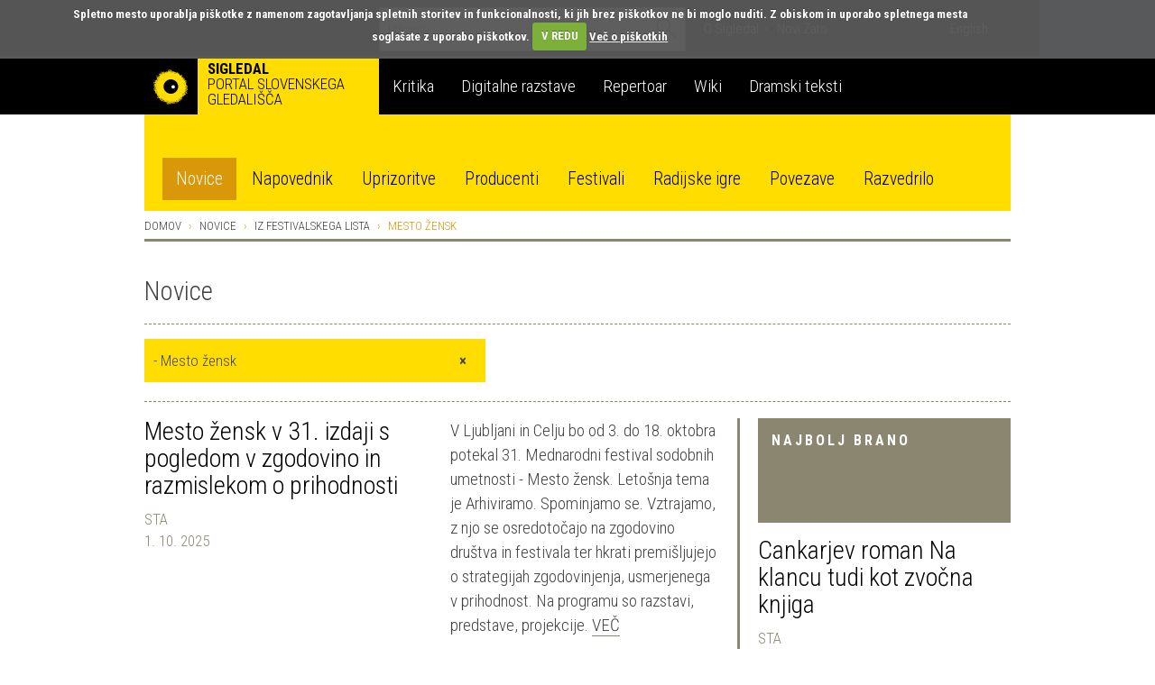

--- FILE ---
content_type: text/html; charset=utf-8
request_url: https://veza.sigledal.org/prispevki/k/mesto-zensk
body_size: 14910
content:


<!DOCTYPE html>
<html lang="sl">
    <head>
        <script src="https://cdn.userway.org/widget.js" data-account="bGxseRphwK"></script>
        <!-- Google tag (gtag.js) -->
        <script async src="https://www.googletagmanager.com/gtag/js?id=G-171R9GWK0Z"></script>
        <script>
            window.dataLayer = window.dataLayer || [];
            function gtag(){dataLayer.push(arguments);}
            gtag('js', new Date());

            gtag('config', 'G-171R9GWK0Z');
        </script>

        <meta charset="utf-8">
        <meta http-equiv="X-UA-Compatible" content="IE=edge">
        <meta name="viewport" content="width=device-width, initial-scale=1">
        <meta name="google-site-verification" content="fJy8m7TkEGuKYmpzZiIP2b6xl1C-A5rh4nvK2Kciy9o" />

        

        <title>Sigledal - novice</title>

        <link rel="alternate" type="application/rss+xml" title="Sigledal.org - zadnje novice"  href="/rss/news"  />
        <link rel="alternate" type="application/rss+xml" title="Sigledal.org - zadnji dogodki"  href="/rss/events"  />

        <link rel="apple-touch-icon" sizes="57x57" href="//sigledal.org/apple-touch-icon-57x57.png">
        <link rel="apple-touch-icon" sizes="60x60" href="//sigledal.org/apple-touch-icon-60x60.png">
        <link rel="apple-touch-icon" sizes="72x72" href="//sigledal.org/apple-touch-icon-72x72.png">
        <link rel="apple-touch-icon" sizes="76x76" href="//sigledal.org/apple-touch-icon-76x76.png">
        <link rel="apple-touch-icon" sizes="114x114" href="//sigledal.org/apple-touch-icon-114x114.png">
        <link rel="apple-touch-icon" sizes="120x120" href="//sigledal.org/apple-touch-icon-120x120.png">
        <link rel="apple-touch-icon" sizes="144x144" href="//sigledal.org/apple-touch-icon-144x144.png">
        <link rel="apple-touch-icon" sizes="152x152" href="//sigledal.org/apple-touch-icon-152x152.png">
        <link rel="apple-touch-icon" sizes="180x180" href="//sigledal.org/apple-touch-icon-180x180.png">
        <link rel="icon" type="image/png" href="//sigledal.org/favicon-32x32.png" sizes="32x32">
        <link rel="icon" type="image/png" href="//sigledal.org/android-chrome-192x192.png" sizes="192x192">
        <link rel="icon" type="image/png" href="//sigledal.org/favicon-96x96.png" sizes="96x96">
        <link rel="icon" type="image/png" href="//sigledal.org/favicon-16x16.png" sizes="16x16">
        <link rel="manifest" href="//sigledal.org/manifest.json">
        <link rel="mask-icon" href="//sigledal.org/safari-pinned-tab.svg" color="#5bbad5">
        <link rel="shortcut icon" href="//sigledal.org/favicon.ico">
        <meta name="apple-mobile-web-app-title" content="Sigledal.org">
        <meta name="application-name" content="Sigledal.org">
        <meta name="msapplication-TileColor" content="#2d89ef">
        <meta name="msapplication-TileImage" content="//sigledal.org/mstile-144x144.png">
        <meta name="msapplication-config" content="//sigledal.org/browserconfig.xml">
        <meta name="theme-color" content="#ffffff">

        <!-- Bootstrap -->
        <!--<link href="dist/css/bootstrap.css" rel="stylesheet">-->

        
            <link rel="stylesheet" href="/static/public/css/bootstrap-theme.css">
        
        <link rel="stylesheet" href="/static/public/css/jasny-bootstrap.min.css">
        <link rel="stylesheet" href="/static/public/css/app.css">
        <link rel="stylesheet" href="/static/public/css/select2.min.css">
        <link rel="stylesheet" href="/static/public/css/slick.css">
        <link rel="stylesheet" href="/static/public/css/bootstrap-rating.css">
        <link rel="stylesheet" href="/static/public/sigledal-font/sigledal-font.css">
        <link rel="stylesheet" type="text/css" media="screen" href="/static/public/css/cookiecuttr.css" />
        <!--<link rel="stylesheet" href="/static/public/css/slick-theme.css"> -->
        <link href='//fonts.googleapis.com/css?family=Roboto+Condensed:300,700&subset=latin-ext' rel='stylesheet' type='text/css'>
        <!--
            @import url(//fonts.googleapis.com/css?family=Roboto+Condensed:300,700&subset=latin-ext);
            <link href='//fonts.googleapis.com/css?family=Libre+Baskerville:400,400italic&subset=latin-ext' rel='stylesheet' type='text/css'>
            @import url(//fonts.googleapis.com/css?family=Libre+Baskerville:400,400italic&subset=latin-ext);
        -->
        <!-- HTML5 shim and Respond.js for IE8 support of HTML5 elements and media queries -->
        <!-- WARNING: Respond.js doesn't work if you view the page via file:// -->
        <!--[if lt IE 9]>
          <script src="https://oss.maxcdn.com/html5shiv/3.7.2/html5shiv.min.js"></script>
          <script src="https://oss.maxcdn.com/respond/1.4.2/respond.min.js"></script>
        <![endif]-->
        <script type="text/javascript" src="/static/public/js/vendor/jquery-1.11.3.min.js"></script>
        <script src="/static/public/js/ga_event_tracker.js"></script>
        <script type="text/javascript" src="/static/public/js/jquery.cookie.js"></script>
        <script type="text/javascript" src="/static/public/js/jquery.cookiecuttr.js"></script>
        <script src="https://www.google.com/recaptcha/api.js?hl=sl" async defer></script>
    </head>
    <body>
    <div id="fb-root"></div>
    <script>
    if (jQuery.cookie('cc_cookie_accept') == "cc_cookie_accept") {
        (function(d, s, id) {
            var js, fjs = d.getElementsByTagName(s)[0];
            if (d.getElementById(id)) return;
            js = d.createElement(s); js.id = id;
            js.src = "//connect.facebook.net/en_US/sdk.js#xfbml=1&version=v2.0";
            fjs.parentNode.insertBefore(js, fjs);
        }(document, 'script', 'facebook-jssdk'));
    }
    </script>

        <div class="navbar-search hidden-xs hidden-sm">
            <div class="container search">
                <div class="row">
                    <div class="col-md-8"></div>
                    <div class="col-md-12 search-container">
                        <form role="search" method="get" action="/iskanje">
                            <div class="form-group has-feedback">
                                <input type="text" name="q" value="" class="form-control search-form" placeholder="Iskanje" autocomplete="off">
                                <span class="icon icon-search form-control-feedback"> </span>
                            </div>
                        </form>
                    </div>
                    <div class="col-md-12">
                        <ul class="list-inline">
                            
                            <li><a href="/o-sigledal/" class="after">O Sigledal</a></li>
                            
                            <li><a href="/novi-zato/">Novi Zato.</a></li>
                            <!--<li><a href="#">Partnerji</a></li>-->
                            <li class="pull-right"><a href="/locale/en">English</a></li>
                            
                        </ul>
                    </div>
                </div>
            </div>
        </div>

        <nav class="navbar navbar-default" role="navigation">
            <div class="navbg">
                <div class="container mainnav">
                    <!-- Brand and toggle get grouped for better mobile display -->
                    <div class="navbar-header">
                        <button type="button" class="navbar-toggle" data-toggle="offcanvas" data-target="#off-canvas-menu" data-canvas="body">
                            <span class="sr-only">Toggle navigation</span>
                            <span class="icon icon-menu"> </span>
                        </button>
                        
                        <a class="navbar-brand" href="/">
                        
                            <span class="pull-left logo"></span>
                            <strong class="hidden-xs">Sigledal</strong> <span class="long-description hidden-xs"><br>portal slovenskega gledališča</span>
                        </a>
                    </div>

                    <!-- Collect the nav links, forms, and other content for toggling -->
                    <!-- <div class="collapse navbar-collapse" id="bs-example-navbar-collapse-1"> -->
                        <ul class="nav navbar-nav hidden-xs hidden-sm">
                            
                            <li class="navbar-refleksija"><a href="/kritika" data-template="<div class='popover popover-refleksija' role='tooltip'><div class='arrow'></div><div class='popover-content'></div></div>" data-container="body" data-toggle="popover" data-trigger="hover" data-placement="bottom" data-content="V sklopu Kritika objavljamo kritiške zapise, mnenja in premišljevanja slovenske uprizoritvene umetnosti. Portal je uredniško voden in v produkciji SLOGI.">Kritika</a></li>
                            <li class="navbar-dz"><a href="//repertoar.sigledal.org/razstave" data-template="<div class='popover popover-dz' role='tooltip'><div class='arrow'></div><div class='popover-content'></div></div>" data-container="body" data-toggle="popover" data-trigger="hover" data-placement="bottom" data-content="V sklopu Digitalne razstave so gradiva (fotografije, članki, kostumske in scenske skice, gledališki listi, odmevi, video in avdio odlomki) na osnovi avtorskega izbora kuratorja postavljena v različne tematske zgodbe in kontekste.">Digitalne razstave</a></li>
                            <li class="navbar-repertoar"><a href="//repertoar.sigledal.org" data-template="<div class='popover popover-repertoar' role='tooltip'><div class='arrow'></div><div class='popover-content'></div></div>" data-container="body" data-toggle="popover" data-trigger="hover" data-placement="bottom" data-content="V sklopu Repertoar je mogoče brskati po podatkih o preteklih produkcijah slovenskega profesionalnega in polprofesionalnega gledališča.">Repertoar</a></li>
                            <li class="navbar-wiki"><a href="//sigledal.org/geslo" data-template="<div class='popover popover-wiki' role='tooltip'><div class='arrow'></div><div class='popover-content'></div></div>" data-container="body" data-toggle="popover" data-trigger="hover" data-placement="bottom" data-content="Sklop Wiki je spletna enciklopedija slovenskega gledališča, ki jo gradijo gledališki ustvarjalci, raziskovalci in tudi publika.">Wiki</a></li>
                            <li class="navbar-teksti"><a href="//teksti.sigledal.org" data-template="<div class='popover popover-teksti' role='tooltip'><div class='arrow'></div><div class='popover-content'></div></div>" data-container="body" data-toggle="popover" data-trigger="hover" data-placement="bottom" data-content="Iskalnik po bazi slovenskih tekstov. Iščete lahko po avtorju, naslovu, številu vlog, zvrstnih oznakah, ključnih besedah idr.">Dramski teksti</a></li>
                            
                        </ul>
                        <!-- <ul class="nav navbar-nav navbar-right hidden-xs hidden-sm">
                            
                            <li><a href="https://www.gov.si/drzavni-organi/ministrstva/ministrstvo-za-kulturo/" target="_blank"><img src="/static/public/images/mzk.sl.png" alt="MZK" title="MZK"></a></li>
                            
                        </ul> -->
                    <!-- </div><!-- /.navbar-collapse -->
                </div><!-- /.container-fluid -->
            </div>
            <div class="container subnav hidden-xs hidden-sm">
                <div class="navspacer"></div>
                <div class="row">
                    <div class="col-md-32">
                        
                        
                        <ul class="nav nav-pills">
                            
    <li role="presentation" class="active"><a href="/prispevki/">Novice</a></li>

                            <li role="presentation"><a href="/napovednik">Napovednik</a></li>
                            <li role="presentation"><a href="/uprizoritve">Uprizoritve</a></li>
                            <li role="presentation"><a href="/producenti">Producenti</a></li>
                            <li role="presentation"><a href="/festivali">Festivali</a></li>
                            <li role="presentation"><a href="/radijske-igre/">Radijske igre</a></li>
                            <li role="presentation"><a href="/povezave">Povezave</a></li>
                            <li role="presentation"><a href="/razvedrilo">Razvedrilo</a></li>
                        </ul>
                        
                        
                    </div>
                </div>
            </div>
        </nav>

        <nav class="navmenu navmenu-default hidden-md hidden-lg secondary-mobile" role="navigation">
            <ul class="nav navmenu-nav">
                <li class="dropdown">
                    <a href="#" class="dropdown-toggle" data-toggle="dropdown">
    Novice
<span class="icon icon-angle-down pull-right"> </span><span class="icon icon-angle-up pull-right"> </span><div class="clearfix"></div></a>
                    
                    <ul class="dropdown-menu navmenu-nav" role="menu">
                        
    <li role="presentation" class="active"><a href="/prispevki/">Novice</a></li>

                        <li role="presentation"><a href="/napovednik">Napovednik</a></li>
                        <li role="presentation"><a href="/uprizoritve">Uprizoritve</a></li>
                        <li role="presentation"><a href="/producenti">Producenti</a></li>
                        <li role="presentation"><a href="/festivali">Festivali</a></li>
                        <li role="presentation"><a href="/radijske-igre/">Radijske igre</a></li>
                        <li role="presentation"><a href="/povezave">Povezave</a></li>
                        <li role="presentation"><a href="/razvedrilo">Razvedrilo</a></li>
                    </ul>
                    
                </li>
            </ul>
        </nav>
        <nav id="off-canvas-menu" class="navmenu navmenu-default navmenu-fixed-right offcanvas" role="navigation" style="background: #000;">
            <ul class="nav navmenu-nav top-nav">
                <li>
                    
                    <a href="/locale/en">English</a>
                    
                </li>
                <li class="offcanvas-search">
                    <form role="search" method="get" action="/iskanje">
                        <div class="form-group has-feedback">
                            <input type="text" name="q" value="" class="form-control search-form" placeholder="Iskanje" autocomplete="off">
                            <span class="icon icon-search form-control-feedback"> </span>
                        </div>
                    </form>
                </li>
                
                <li><a href="/o-sigledal/" class="after">O Sigledal</a></li>
                
                <li><a href="/novi-zato/" class="after">Novi Zato.</a></li>
                <!--<li><a href="#">Partnerji</a></li>-->
                
            </ul>
            <a class="navmenu-brand" href="/">Sigledal</a>
            <ul class="nav navmenu-nav main-nav">
                
                <li class="navbar-refleksija"><a href="/kritika">Kritika</a></li>
                <li class="navbar-dz"><a href="//repertoar.sigledal.org/razstave">Digitalne razstave</a></li>
                <li class="navbar-repertoar"><a href="//repertoar.sigledal.org">Repertoar</a></li>
                <li class="navbar-wiki"><a href="//sigledal.org/geslo">Wiki</a></li>
                <li class="navbar-teksti"><a href="//teksti.sigledal.org">Dramski teksti</a></li>
                
            </ul>
        </nav>

        
    <div class="container main-content">
        <div class="row hidden-xs hidden-sm">
            
<ol class="breadcrumb">
    <li><a href="/">Domov</a></li>
    
        <li><a href="/prispevki/">Novice</a></li>
        
            <li><a href="/prispevki/k/iz-festivalskega-lista">Iz festivalskega lista</a></li>
        
        <li class="active">Mesto žensk</li>
    
</ol>

        </div>

        
<div class="row margin-md">
    <div class="col-md-32 reset-left-0 reset-right-0">
        <h1 class="page-title">Novice</h1>
        <div class="spacer"></div>
            
                
                <form class="list-filter-form" action="/prispevki/k/mesto-zensk" method="get">
                
                    <select name="categories" required id="id_categories">
  <option value="">---------</option>

  <option value="1">Informacije</option>

  <option value="41"> - Nagrade</option>

  <option value="39"> - Gostovanja</option>

  <option value="40"> - Iz tujine</option>

  <option value="25"> - Publikacije</option>

  <option value="37"> - Izobraževanje</option>

  <option value="22"> - Razpisi</option>

  <option value="188"> - Radijska igra</option>

  <option value="84"> - Voščila</option>

  <option value="171"> - Odšli so</option>

  <option value="2">Na rampi</option>

  <option value="181"> - Pismo mojemu igralcu</option>

  <option value="183"> - Posredovano gledališče</option>

  <option value="182"> - Zapisi iz brloga</option>

  <option value="173"> - Izvolimo dramo</option>

  <option value="74">Iz gledališkega lista</option>

  <option value="109"> - Ob nastajanju predstave</option>

  <option value="103">Iz festivalskega lista</option>

  <option value="136"> - Bienale lutkovnih ustvarjalcev Slovenije - ULU</option>

  <option value="134"> - Bobri</option>

  <option value="143"> - CoFestival</option>

  <option value="140"> - Dnevi komedije</option>

  <option value="154"> - Ex ponto</option>

  <option value="128"> - Exodos</option>

  <option value="125"> - Festival Borštnikovo srečanje</option>

  <option value="131"> - Front@ sodobnega plesa</option>

  <option value="132"> - Gibanica</option>

  <option value="94"> - Klovnbuf!</option>

  <option value="126"> - Lutke</option>

  <option value="135" selected> - Mesto žensk</option>

  <option value="129"> - Mladi levi</option>

  <option value="138"> - Performa / Platforma</option>

  <option value="153"> - Poletni lutkovni pristan</option>

  <option value="127"> - Teden slovenske drame</option>

  <option value="155"> - Zlata paličica</option>

  <option value="112">Dejavnosti Slovenskega gledališkega inštituta</option>

  <option value="124"> - Mesečnik Slovenian Theatre News</option>

  <option value="113">Prejeli smo</option>

  <option value="179">Dejavnosti Lutkovnega muzeja LGL</option>

</select>
                    <input type="submit" />
                </form>
            
            

            

        <div class="spacer"></div>
    </div>
</div>


        <div class="row">
            <div class="col-md-10 col-md-push-22 reset-right-0 sidebar-area">
                


<div class="panel panel-default reset-bottom-0">
    <div class="panel-heading big-heading">
        <h3 class="panel-title uc">Najbolj brano</h3>
    </div>
    <div class="panel-body">
        

<div class="list-group">
    
    <div class="list-group-item reset-all">
        <div class="list-group-item-heading"><h2 class="title-heading"><a href="/prispevki/cankarjev-roman-na-klancu-tudi-kot-zvocna-knjiga">Cankarjev roman Na klancu tudi kot zvočna knjiga</a></h2></div>
        <span class="list-group-item-text">
            <span class="author-date">
                
                    <a href="/prispevki/a/STA" title="STA">STA</a><br>
                
                28. 10. 2025
            </span>
        </span>
        <div class="spacer"></div>
    </div>
    
    <div class="list-group-item reset-all">
        <div class="list-group-item-heading"><h2 class="title-heading"><a href="/prispevki/mojci-funkl-na-festivalu-v-banjaluki-nagrada-za-najboljso-igralko">Mojci Funkl na festivalu v Banjaluki nagrada za najboljšo igralko</a></h2></div>
        <span class="list-group-item-text">
            <span class="author-date">
                
                    <a href="/prispevki/a/STA" title="STA">STA</a><br>
                
                28. 10. 2025
            </span>
        </span>
        <div class="spacer"></div>
    </div>
    
    <div class="list-group-item reset-all">
        <div class="list-group-item-heading"><h2 class="title-heading"><a href="/prispevki/v-ljubljanski-operi-balet-po-romanu-slika-doriana-graya">V ljubljanski Operi balet po romanu Slika Doriana Graya</a></h2></div>
        <span class="list-group-item-text">
            <span class="author-date">
                
                    <a href="/prispevki/a/STA" title="STA">STA</a><br>
                
                18. 11. 2025
            </span>
        </span>
        <div class="spacer"></div>
    </div>
    
</div>

    </div>
</div>
<div class="panel panel-default">
    <div class="panel-heading big-heading">
        <h3 class="panel-title uc">Najbolje ocenjeno</h3>
    </div>
    <div class="panel-body">
        

<div class="list-group">
    
    <div class="list-group-item reset-all">
        <div class="list-group-item-heading"><h2 class="title-heading"><a href="/prispevki/mineva-100-let-od-rojstva-grskega-skladatelja-mikisa-theodorakisa">Mineva 100 let od rojstva grškega skladatelja Mikisa Theodorakisa</a></h2></div>
        <span class="list-group-item-text">
            <span class="author-date">
                
                    <a href="/prispevki/a/STA" title="STA">STA</a><br>
                
                29. 7. 2025
            </span>
        </span>
        <div class="spacer"></div>
    </div>
    
    <div class="list-group-item reset-all">
        <div class="list-group-item-heading"><h2 class="title-heading"><a href="/prispevki/v-novem-mestu-nocoj-premierna-uprizoritev-opernega-muzikala-kette">V Novem mestu nocoj premierna uprizoritev opernega muzikala Kette</a></h2></div>
        <span class="list-group-item-text">
            <span class="author-date">
                
                    <a href="/prispevki/a/STA" title="STA">STA</a><br>
                
                25. 9. 2025
            </span>
        </span>
        <div class="spacer"></div>
    </div>
    
    <div class="list-group-item reset-all">
        <div class="list-group-item-heading"><h2 class="title-heading"><a href="/prispevki/preizkusanje-meja-lutkovna-dramaturgija-za-otroke-med-normo-tveganjem-in-recepcijo">Preizkušanje meja: lutkovna dramaturgija za otroke med normo, tveganjem in recepcijo</a></h2></div>
        <span class="list-group-item-text">
            <span class="author-date">
                
                    <a href="/prispevki/a/Uro%C5%A1_Trefalt" title="Uroš Trefalt">Uroš Trefalt</a><br>
                
                17. 1. 2026
            </span>
        </span>
        <div class="spacer"></div>
    </div>
    
</div>

    </div>
</div>



            </div>
            <div class="col-md-22 col-md-pull-10 right-border reset-left-0 main-area">
                
    




    

    <div class="row">
        <div class="col-sm-16">
            <h2 class="title-heading"><a href="/prispevki/mesto-zensk-v-31-izdaji-s-pogledom-v-zgodovino-in-razmislekom-o-prihodnosti">Mesto žensk v 31. izdaji s pogledom v zgodovino in razmislekom o prihodnosti</a></h2>
            <span class="author-date">
                
                    <a href="/prispevki/a/STA" title="STA">STA</a><br>
                
                1. 10. 2025
            </span>
        </div>
        <div class="col-sm-16">
            <p class="large-text">V Ljubljani in Celju bo od 3. do 18. oktobra potekal 31. Mednarodni festival sodobnih umetnosti - Mesto žensk. Letošnja tema je Arhiviramo. Spominjamo se. Vztrajamo, z njo se osredotočajo na zgodovino društva in festivala ter hkrati premišljujejo o strategijah zgodovinjenja, usmerjenega v prihodnost. Na programu so razstavi, predstave, projekcije. <a class="more-link" href="/prispevki/mesto-zensk-v-31-izdaji-s-pogledom-v-zgodovino-in-razmislekom-o-prihodnosti">Več</a></p>
            <p class="extra-data">
                <a href="/prispevki/k/informacije" title="Informacije">Informacije</a>, <a href="/prispevki/k/iz-festivalskega-lista" title="Iz festivalskega lista">Iz festivalskega lista</a>, <a href="/prispevki/k/mesto-zensk" title="Mesto žensk">Mesto žensk</a>
            </p>
            <p class="extra-data">
                <a href="/prispevki/t/mesto-zensk" title="Mesto žensk">Mesto žensk</a>, <a href="/prispevki/t/iva-kovac" title="Iva Kovač">Iva Kovač</a>
            </p>
        </div>
    </div>

    
    <div class="spacer"></div>
    

    <div class="row">
        <div class="col-sm-16">
            <h2 class="title-heading"><a href="/prispevki/teden-odprtih-vrat-mesta-zensk-tokrat-namenjen-kritiki-solskega-sistema">Teden odprtih vrat Mesta žensk tokrat namenjen kritiki šolskega sistema</a></h2>
            <span class="author-date">
                
                    <a href="/prispevki/a/STA" title="STA">STA</a><br>
                
                18. 11. 2024
            </span>
        </div>
        <div class="col-sm-16">
            <p class="large-text">Društvo za promocijo žensk v kulturi - Mesto žensk po aprilskem Tednu vrat tokratni teden, ki bo potekal od danes do petka, namenja kritiki šolskega sistema ter skrbi za dobrobit tako mladih kot pedagoških delavcev. <a class="more-link" href="/prispevki/teden-odprtih-vrat-mesta-zensk-tokrat-namenjen-kritiki-solskega-sistema">Več</a></p>
            <p class="extra-data">
                <a href="/prispevki/k/informacije" title="Informacije">Informacije</a>, <a href="/prispevki/k/iz-festivalskega-lista" title="Iz festivalskega lista">Iz festivalskega lista</a>, <a href="/prispevki/k/mesto-zensk" title="Mesto žensk">Mesto žensk</a>
            </p>
            <p class="extra-data">
                <a href="/prispevki/t/mesto-zensk" title="Mesto žensk">Mesto žensk</a>
            </p>
        </div>
    </div>

    
    <div class="spacer"></div>
    

    <div class="row">
        <div class="col-sm-16">
            <h2 class="title-heading"><a href="/prispevki/festival-mesto-zensk-vstopa-v-30-izdajo">Festival Mesto žensk vstopa v 30. izdajo</a></h2>
            <span class="author-date">
                
                    <a href="/prispevki/a/STA" title="STA">STA</a><br>
                
                4. 10. 2024
            </span>
        </div>
        <div class="col-sm-16">
            <p class="large-text">V Ljubljani se bo v petek, 4. 10., začel mednarodni festival sodobnih umetnosti Mesto žensk, ki bo v 30. izdaji povezal več kot 80 umetnic in umetnikov na temo sestrstva. Festival bo v galeriji Škuc uvedla samostojna razstava mlade slovenske filmske umetnice Katarine Jazbec. Potekal bo do 13. oktobra, s svojimi dogodki pa bo letos prvič obiskal tudi Celje. <a class="more-link" href="/prispevki/festival-mesto-zensk-vstopa-v-30-izdajo">Več</a></p>
            <p class="extra-data">
                <a href="/prispevki/k/informacije" title="Informacije">Informacije</a>, <a href="/prispevki/k/iz-festivalskega-lista" title="Iz festivalskega lista">Iz festivalskega lista</a>, <a href="/prispevki/k/mesto-zensk" title="Mesto žensk">Mesto žensk</a>
            </p>
            <p class="extra-data">
                <a href="/prispevki/t/mesto-zensk" title="Mesto žensk">Mesto žensk</a>
            </p>
        </div>
    </div>

    
    <div class="spacer"></div>
    

    <div class="row">
        <div class="col-sm-16">
            <h2 class="title-heading"><a href="/prispevki/festival-mesto-zensk-v-30-izdaji-na-temo-sestrstva">Festival Mesto žensk v 30. izdaji na temo sestrstva</a></h2>
            <span class="author-date">
                
                    <a href="/prispevki/a/STA" title="STA">STA</a><br>
                
                26. 9. 2024
            </span>
        </div>
        <div class="col-sm-16">
            <p class="large-text">Mednarodni festival sodobnih umetnosti Mesto žensk bo v letošnji 30. izdaji potekal med 4. in 13. oktobrom, na njem pa se bo predstavilo več kot 80 umetnic in umetnikov. Za temo festivala so si izbrali Sestrstvo, ki se je bodo dotikali skozi različne umetniške formate. S svojim programom bo festival prvič segel še v Celje. <a class="more-link" href="/prispevki/festival-mesto-zensk-v-30-izdaji-na-temo-sestrstva">Več</a></p>
            <p class="extra-data">
                <a href="/prispevki/k/informacije" title="Informacije">Informacije</a>, <a href="/prispevki/k/iz-festivalskega-lista" title="Iz festivalskega lista">Iz festivalskega lista</a>, <a href="/prispevki/k/mesto-zensk" title="Mesto žensk">Mesto žensk</a>
            </p>
            <p class="extra-data">
                <a href="/prispevki/t/iva-kovac" title="Iva Kovač">Iva Kovač</a>, <a href="/prispevki/t/skuc" title="Škuc">Škuc</a>, <a href="/prispevki/t/mesto-zensk" title="Mesto žensk">Mesto žensk</a>
            </p>
        </div>
    </div>

    
    <div class="spacer"></div>
    

    <div class="row">
        <div class="col-sm-16">
            <h2 class="title-heading"><a href="/prispevki/vabilo-prostovoljcem-kam-k-sodelovanju-na-jubilejni-30-ediciji-festivala-mesto-zensk">Vabilo prostovoljcem_kam k sodelovanju na jubilejni 30. ediciji festivala Mesto žensk</a></h2>
            <span class="author-date">
                
                    <a href="/prispevki/a/SiGledal" title="SiGledal">SiGledal</a><br>
                
                2. 8. 2024
            </span>
        </div>
        <div class="col-sm-16">
            <p class="large-text">Mednarodni festival Mesto žensk išče prostovoljne okrepitve za pomoč na jubilejni 30. ediciji festivala, ki bo potekal med 4. in 13. oktobrom. Letos festival izpostavlja in osredinja pojem sestrstva. <a class="more-link" href="/prispevki/vabilo-prostovoljcem-kam-k-sodelovanju-na-jubilejni-30-ediciji-festivala-mesto-zensk">Več</a></p>
            <p class="extra-data">
                <a href="/prispevki/k/informacije" title="Informacije">Informacije</a>, <a href="/prispevki/k/iz-festivalskega-lista" title="Iz festivalskega lista">Iz festivalskega lista</a>, <a href="/prispevki/k/mesto-zensk" title="Mesto žensk">Mesto žensk</a>
            </p>
            <p class="extra-data">
                <a href="/prispevki/t/mesto-zensk" title="Mesto žensk">Mesto žensk</a>
            </p>
        </div>
    </div>

    
    <div class="spacer"></div>
    

    <div class="row">
        <div class="col-sm-16">
            <h2 class="title-heading"><a href="/prispevki/na-mestu-zensk-tudi-razstava-o-uporu-zensk-med-holokavstom">Na Mestu žensk tudi razstava o uporu žensk med holokavstom</a></h2>
            <span class="author-date">
                
                    <a href="/prispevki/a/STA" title="STA">STA</a><br>
                
                6. 10. 2023
            </span>
        </div>
        <div class="col-sm-16">
            <p class="large-text">V okviru mednarodnega festivala Mesto žensk bodo v Mali galeriji Banke Slovenije ob 19.30 odprli razstavo poljske umetnice Zuzanne Hertzberg Mechitza: Individualni in kolektivni upor žensk med holokavstom. Njen projekt so pri festivalu opisali kot poetično in živo izhodišče za revizijo spomina na neprijetna dejstva in pripovedi. <a class="more-link" href="/prispevki/na-mestu-zensk-tudi-razstava-o-uporu-zensk-med-holokavstom">Več</a></p>
            <p class="extra-data">
                <a href="/prispevki/k/informacije" title="Informacije">Informacije</a>, <a href="/prispevki/k/iz-festivalskega-lista" title="Iz festivalskega lista">Iz festivalskega lista</a>, <a href="/prispevki/k/mesto-zensk" title="Mesto žensk">Mesto žensk</a>
            </p>
            <p class="extra-data">
                <a href="/prispevki/t/mesto-zensk" title="Mesto žensk">Mesto žensk</a>
            </p>
        </div>
    </div>

    
    <div class="spacer"></div>
    

    <div class="row">
        <div class="col-sm-16">
            <h2 class="title-heading"><a href="/prispevki/na-temo-upora-se-zacenja-29-festival-mesto-zensk">Na temo upora se začenja 29. festival Mesto žensk</a></h2>
            <span class="author-date">
                
                    <a href="/prispevki/a/STA" title="STA">STA</a><br>
                
                3. 10. 2023
            </span>
        </div>
        <div class="col-sm-16">
            <p class="large-text">Tematike upora se bodo dotaknili tako skupinska razstava v Galeriji Škuc, samostojna razstava Zuzanne Hertzberg v Mali galeriji kot nekateri performansi ter pogovori in delavnice. Na festivalu se bo zvrstilo 36 dogodkov, predstavilo se bo več kot 90 ustvarjalk in ustvarjalcev. <a class="more-link" href="/prispevki/na-temo-upora-se-zacenja-29-festival-mesto-zensk">Več</a></p>
            <p class="extra-data">
                <a href="/prispevki/k/informacije" title="Informacije">Informacije</a>, <a href="/prispevki/k/iz-festivalskega-lista" title="Iz festivalskega lista">Iz festivalskega lista</a>, <a href="/prispevki/k/mesto-zensk" title="Mesto žensk">Mesto žensk</a>
            </p>
            <p class="extra-data">
                <a href="/prispevki/t/mesto-zensk" title="Mesto žensk">Mesto žensk</a>
            </p>
        </div>
    </div>

    
    <div class="spacer"></div>
    

    <div class="row">
        <div class="col-sm-16">
            <h2 class="title-heading"><a href="/prispevki/na-majskem-ciklu-mesta-zensk-tudi-premiera-predstave-nihce-vec-ne-zvizga">Na majskem ciklu Mesta žensk tudi premiera predstave Nihče več ne žvižga</a></h2>
            <span class="author-date">
                
                    <a href="/prispevki/a/STA" title="STA">STA</a><br>
                
                21. 5. 2023
            </span>
        </div>
        <div class="col-sm-16">
            <p class="large-text">Društvo Mesto žensk je za konec meseca pripravilo niz dogodkov v Centru kulture Španski borci, s katerimi bo povezalo umetniške produkcije, nastale na podlagi razmislekov in prakticiranja umetnosti skupnosti. V ponedeljek ga bo uvedla predstava Nihče več ne žvižga z delavnic pod vodstvom plesalke Vite Osojnik in režiserke Brine Klampfer. <a class="more-link" href="/prispevki/na-majskem-ciklu-mesta-zensk-tudi-premiera-predstave-nihce-vec-ne-zvizga">Več</a></p>
            <p class="extra-data">
                <a href="/prispevki/k/informacije" title="Informacije">Informacije</a>, <a href="/prispevki/k/iz-festivalskega-lista" title="Iz festivalskega lista">Iz festivalskega lista</a>, <a href="/prispevki/k/mesto-zensk" title="Mesto žensk">Mesto žensk</a>
            </p>
            <p class="extra-data">
                <a href="/prispevki/t/mesto-zensk" title="Mesto žensk">Mesto žensk</a>
            </p>
        </div>
    </div>

    
    <div class="spacer"></div>
    

    <div class="row">
        <div class="col-sm-16">
            <h2 class="title-heading"><a href="/prispevki/decembrski-cikel-mesta-zensk-posvecen-mitom">Decembrski cikel Mesta žensk posvečen mitom</a></h2>
            <span class="author-date">
                
                    <a href="/prispevki/a/STA" title="STA">STA</a><br>
                
                5. 12. 2022
            </span>
        </div>
        <div class="col-sm-16">
            <p class="large-text">V Ljubljani bo od 6. do 11. decembra potekal festival ali decembrski cikel dogodkov Mesta žensk, katerih rdeča nit je mitologija. Odprla ga bo premiera videoperformansa Vrhunec, ponudil bo še okroglo mizo, razstavo, serijo štirih performansov, predstavo gostujočega nemškega kolektiva ter zaključni koncert s špansko gostjo. <a class="more-link" href="/prispevki/decembrski-cikel-mesta-zensk-posvecen-mitom">Več</a></p>
            <p class="extra-data">
                <a href="/prispevki/k/informacije" title="Informacije">Informacije</a>, <a href="/prispevki/k/iz-festivalskega-lista" title="Iz festivalskega lista">Iz festivalskega lista</a>, <a href="/prispevki/k/mesto-zensk" title="Mesto žensk">Mesto žensk</a>
            </p>
            <p class="extra-data">
                <a href="/prispevki/t/mesto-zensk" title="Mesto žensk">Mesto žensk</a>
            </p>
        </div>
    </div>

    
    <div class="spacer"></div>
    

    <div class="row">
        <div class="col-sm-16">
            <h2 class="title-heading"><a href="/prispevki/mesto-zensk-poezija-brez-okov-o-zivljenju-v-in-po-zaporu">Mesto žensk: Poezija brez okov o življenju v in po zaporu</a></h2>
            <span class="author-date">
                
                    <a href="/prispevki/a/STA" title="STA">STA</a><br>
                
                9. 10. 2022
            </span>
        </div>
        <div class="col-sm-16">
            <p class="large-text">Na 28. mednarodnem festivalu Mesto žensk so v soboto zvečer predvajali dokumentarni film o Brendi Birungi, britanski pesnici in aktivistki z umetniškim imenom Lady Unchained. Birungi je po projekciji spregovorila o prizadevanjih za dostojno življenje po prestani zaporni kazni, dotaknila pa se je tudi lastne izkušnje zapora. <a class="more-link" href="/prispevki/mesto-zensk-poezija-brez-okov-o-zivljenju-v-in-po-zaporu">Več</a></p>
            <p class="extra-data">
                <a href="/prispevki/k/informacije" title="Informacije">Informacije</a>, <a href="/prispevki/k/iz-festivalskega-lista" title="Iz festivalskega lista">Iz festivalskega lista</a>, <a href="/prispevki/k/mesto-zensk" title="Mesto žensk">Mesto žensk</a>
            </p>
            <p class="extra-data">
                <a href="/prispevki/t/mesto-zensk" title="Mesto žensk">Mesto žensk</a>
            </p>
        </div>
    </div>


    <div class="spacer"></div>



    <div class="endless_container">
        <a class="endless_more" href="/prispevki/k/mesto-zensk?page=2"
            data-el-querystring-key="page">Prikaži več</a>
        <div class="endless_loading" style="display: none;">loading</div>
    </div>



            </div>
        </div>
    </div>


        
        <div class="newsletter">
            <div class="container">
                <div class="row">
                    <div class="col-md-32">
                        <form class="form-horizontal" id="newsletter-form" method="get" action="/newsletter/subscribe">
                            <div class="form-group">
                                <label class="col-md-8 col-sm-9 control-label uc" for="newsletter">Naročite e-novičnik</label>
                                <div class="col-md-14 col-sm-10 col-xs-24 newsletter-input">
                                    <input type="text" class="form-control" name="email" id="newsletter" placeholder="Vpišite svoj e-naslov">
                                    <div id="newsletter-message"></div>
                                </div>
                                <div class="col-md-6 col-sm-8 col-xs-24" style="padding:0">
                                    <div class="g-recaptcha" data-theme="dark" data-sitekey="6LfEABMUAAAAAMK_qDRHOTY9NcVbnKEXJXwhTPEe"></div>
                                </div>
                                <div class="col-md-4 col-sm-5 col-xs-8 button-wrap">
                                    <button type="submit" class="btn btn-primary uc">Naroči</button>
                                </div>
                            </div>
                        </form>
                    </div>
                </div>
            </div>
        </div>
        


        
        <div class="latest-news footer-row">
            <div class="container">
                <div class="row">
                    <div class="col-md-12 col-md-offset-10 col-sm-17 col-sm-offset-8 hidden-xs">
                        <h3 class="uc">Zadnje spremembe na portalu</h3>
                    </div>
                </div>
                <div class="row current-news-row">
                    <div class="dividing-line"></div>
                    <div class="col-md-32 current-news">

                    </div>
                </div>
            </div>
        </div>
        

        <div class="footer footer-row">
            <div class="container">
                <div class="row credits nomargin-xs">
                    
                    Sofinanciranje portala SiGledal: <a href="https://www.slogi.si/" title="Slovenski gledališki inštitut" target="blank">Slovenski gledališki inštitut</a>, zanj Gašper Troha | 
                    ISSN: 1855-9662 |
                    &copy; Tamara Matevc, Gregor Matevc in Samo M. Strelec 2007 |
                    Stik: <a href="javascript:linkTo_UnCryptMailto('nbjmup;tjhmfebmAhnbjm/dpn');">Sigledal</a> |
                    Oblikovanje: <a href="//www.kontrastika.si/" title="Kontrastika" target="blank">Kontrastika</a> |
                    
                    <a href="/o-piskotkih/" title="O piškotkih">O piškotkih</a> |
                    <a href="/politika-zasebnosti/" title="Politika zasebnosti">Politika zasebnosti</a> |
                    <a href="/pravno-obvestilo/" title="Pravno obvestilo">Pravno obvestilo</a>
                    
                    
                </div>
                <div class="row nomargin-xs">
                    <div class="dividing-line"></div>
                    <div class="col-md-16 reset-all">
                        <div class="pull-left social">
                            <span class="uc hidden-xs">Sodelujte z nami | </span>
                            <span><a href="javascript:linkTo_UnCryptMailto('nbjmup;tjhmfebmAhnbjm/dpn');">Imam vsebinski predlog</a></span> |
                            <span><a href="javascript:linkTo_UnCryptMailto('nbjmup;tjhmfebmAhnbjm/dpn');">Prijavi napako</a></span>
                        </div>
                    </div>
                    <div class="col-md-16 reset-all">
                        <div class="social pull-right">
                            <!--<span class="uc hidden-xs hidden-sm">Obiščite tudi</span>
                            <a href="//ifigenija.si/" title="Ifigenija" target="_blank">
                                <img src="/static/public/images/ifigenija.png" alt="Ifigenija">
                            </a>-->
                            <span class="uc br hidden-xs hidden-sm">Sledite nam</span>
                            
    <a href="https://www.facebook.com/SiGledal/" title="Facebook" target="_blank"><span class="br icon icon-facebook"> </span></a>
    <a href="https://twitter.com/sigledal" title="Twitter" target="_blank"><span class="icon icon-twitter"> </span></a>

                        </div>
                    </div>
                    <div class="clearfix"></div>
                </div>
            </div>
        </div>

        
    
        <!-- jQuery (necessary for Bootstrap's JavaScript plugins) -->
        <script type="text/javascript" src="//code.jquery.com/ui/1.11.4/jquery-ui.min.js"></script>
        <script type="text/javascript" src="/static/public/js/slick.min.js"></script>
        <!-- Include all compiled plugins (below), or include individual files as needed -->
        <script src="/static/public/js/bootstrap.min.js"></script>
        <script src="/static/public/js/jasny-bootstrap.min.js"></script>
        <script src="/static/public/js/select2.min.js"></script>
        <script src="/static/public/js/bootstrap-rating.js"></script>
        <script src="/static/public/js/bootstrap-typeahead.min.js"></script>
        <script src="/static/public/js/jquery.form.js"></script>
        <script src="/static/public/js/jquery-validation/jquery.validate.min.js"></script>
        <script src="/static/public/js/jquery-validation/localization/messages_si.js"></script>
        <script type='text/javascript' src='//cdn.jsdelivr.net/jquery.marquee/1.3.1/jquery.marquee.min.js'></script>
        <script src="//cdnjs.cloudflare.com/ajax/libs/bootbox.js/4.4.0/bootbox.min.js"></script>
        <script type="text/javascript" src="//platform.twitter.com/widgets.js"></script>
        <script type="text/javascript">
        function doNavbarToggle() {
            return $('.navbar-search').is(':visible');
        }
        function formatSelection(data) {
            if (!data.id) {
                return data.text;
            }
            return $('<div class="selected-filter">' + data.text + '</div>');
        }
        function UnCryptMailto( s )
        {
            var n = 0;
            var r = "";
            for( var i = 0; i < s.length; i++)
            {
                n = s.charCodeAt( i );
                if( n >= 8364 )
                {
                    n = 128;
                }
                r += String.fromCharCode( n - 1 );
            }
            return r;
        }

        function linkTo_UnCryptMailto( s )
        {
            location.href=UnCryptMailto( s );
        }
        function toggleNavbar() {
            if (doNavbarToggle()) {
                var scroll = $(document).scrollTop() || $(document).offset();
                if (scroll > 67) {
                    if (!$('nav.navbar').hasClass('navbar-fixed-top')) {
                        $('nav.navbar').addClass('navbar-fixed-top');
                        $('.main-content').css('margin-top', 140);
                    }
                } else if (scroll <= 67) {
                    if ($('nav.navbar').hasClass('navbar-fixed-top')) {
                        $('nav.navbar').removeClass('navbar-fixed-top');
                        $('.main-content').css('margin-top', 0);
                    }
                }
            }
        }
        function toggleOnStagesDetail() {
            $('.info-holder').mouseover(function() {
                var details = $(this).find('.play-info');
                var margin = details.height() + 20;
                details.css('margin-top', '-' + margin + 'px');
                details.show();

            });
            $('.info-holder').mouseout(function() {
                $(this).find('.play-info').hide();
            });
        }

        $('.search-form').typeahead({
            items: 20,
            onSelect: function(item) {
                if(item.value.substring(0, 7) == 'http://') {
                    window.location.href=item.value;
                } else {
                    $('.search-form').val('');
                    window.location.href='/iskanje?q=' + item.value;
                }
                return false;
            },
            ajax: {
                url: "/solr-suggest",
                triggerLength: 2,
            }
        });

        $(".search-form").data("typeahead").render = function (items) {
            var that = this, display, isString = typeof that.options.displayField === 'string';

            items = $(items).map(function (i, item) {
                if (typeof item === 'object') {
                    display = isString ? item[that.options.displayField] : that.options.displayField(item);
                    i = $(that.options.item).attr('data-value', item[that.options.valueField]);
                } else {
                    display = item;
                    i = $(that.options.item).attr('data-value', item);
                }
                i.attr('class', item['classname'] + '-typeahead');
                i.find('a').html(that.highlighter(display));
                return i[0];
            });

            items.first().addClass('active');

            this.$menu.html(items);
            return this;
        }

        var resetCommentForm = function() {
            $('#id_name').val('');
            $('#id_comment').val('');
            $('#id_captcha_1').val('');
            $.getJSON('/captcha/refresh/', {}, function(json) {
                $('#id_captcha_0').val(json.key);
                $('img.captcha').attr('src', json.image_url);
            });
        }

        $(function() {

            $.cookieCuttr({
                cookieDomain: 'sigledal.org',
                cookieCutter: true,
                cookieDisable: '#facebook-page,.social',
                cookieAcceptButtonText:'V REDU',
                cookieMessage:'Spletno mesto uporablja piškotke z namenom zagotavljanja spletnih storitev in funkcionalnosti, ki jih brez piškotkov ne bi moglo nuditi. Z obiskom in uporabo spletnega mesta soglašate z uporabo piškotkov.',
                cookieAnalyticsMessage:'Spletno mesto uporablja piškotke z namenom zagotavljanja spletnih storitev in funkcionalnosti, ki jih brez piškotkov ne bi moglo nuditi. Z obiskom in uporabo spletnega mesta soglašate z uporabo piškotkov.',
                cookieWhatAreLinkText:'Več o piškotkih' ,
                cookieWhatAreTheyLink:  '//www.veza.sigledal.org/o-piskotkih',
                cookieErrorMessage:'Funkcionalnost na tem mestu mora za svoje delovanje namestiti piškotke, zato je trenutno onemogočena. Če jo želite omogočiti, sprejmite piškotke.'
            });

            $('#newsletter-form').ajaxForm({
                beforeSubmit : function (formData, jqForm, options)
                {
                    $('#newsletter-message').addClass('success').text('Prijava poteka ...').show();
                    return $('#newsletter-form').valid();
                },
                success: function(responseText, statusText, xhr, $form) {
                    $('#newsletter').val('');
                    $('#newsletter-message').val('').removeClass('error success').addClass(responseText.type).text(responseText.response).show('slow').delay(3000).hide('slow');
                },
                dataType: 'jsonp'
            });
            $('#newsletter-form').validate({
                rules : {
                    "email": {email: true}
                },
                errorPlacement: function(error, element) {
                    $('#newsletter-message').val('').removeClass('error success').addClass('error').text(error.text()).show('slow').delay(3000).hide('slow');
                },
                errorClass: "has-error",
                onsubmit: false
            });

            $('#newsletter-form button').on('click', function() {
                bootbox.confirm({
                    message: "<p>Prijavili se boste na SiGledalov e-novičnik. Enkrat, izjemoma dvakrat tedensko lahko pričakujete e-novičnik, v katerem vas bomo obveščali o premierah na slovenskih odrih in drugih novicah iz gledališkega sveta. V času novoletnih praznikov pa vam bomo zaželeli zdravja in uspeha. To je vse, s čimer bomo polnili vaše elektronske poštne predale.</p><p>Vaše elektronske naslove skrbno varujemo in jih z nikomer ne delimo, prav tako tudi ne informacij o vašem imenu in priimku. Drugih vaših podatkov nimamo in ne hranimo.</p><p>&nbsp;</p><p>Prijazen pozdrav, ekipa <strong>SiGledal</strong>.</p>",
                    buttons: {
                        confirm: {
                            label: '<i class="icon icon-check"></i> Da, želim se prijaviti.',
                            className: 'btn-success'
                        },
                        cancel: {
                            label: 'Ne, preklicujem prijavo.',
                            className: 'btn-default'
                        }
                    },
                    callback: function (result) {
                        if(result) {
                            $('#newsletter-form').submit();
                        } else {
                            $('#newsletter').val('');
                        }
                    }
                });
                return false;
            });

            $('.comment-form').ajaxForm({
                beforeSubmit : function (formData, jqForm, options)
                {
                    return $('.comment-form').valid();
                },

                success: function(responseText, statusText, xhr, $form) {
                    var comment = responseText;
                    if(typeof comment.error != 'undefined') {
                        if(typeof comment.error == 'object') {
                            for(var property in comment.error) {
                                $('.' + property + '_field').addClass('has-error');
                                $('.' + property + '_error').text(comment.error[property][0]['message']);
                            }
                        } else {
                            $('.error-message').html(comment.error);
                            $('.form-error').removeClass('hidden');
                        }
                    } else {
                        var item = $('<span/>').addClass('list-group-item reset-left-0');

                        var title = $('<strong/>').addClass('list-group-item-heading').attr('id', 'c' + comment.id).html(comment.name);
                        item.append(title);

                        var body = $('<p/>').addClass('list-group-item-text').html(comment.comment);
                        var date = $('<span/>').html(comment.submit_date + ' (pravkar)');
                        body.append(date);
                        item.append(body);
                        item.hide();
                        $('.comment-panel').removeClass('hidden');
                        $('#comments').append(item);
                        item.show('slow');
                        item.css('display', 'block');
                        resetCommentForm();
                    }
                },

                dataType: 'json'
            });

            $('.comment-form').validate({
                rules : {
                    "name" : "required",
                    "comment" : "required",
                    "captcha_1" : "required",
                },
                errorPlacement: function(error, element) {
                    error.appendTo( element.parent().find(".error_label") );
                },
                errorClass: "has-error",
                onsubmit: false
            });

            toggleNavbar();
            toggleOnStagesDetail();
            $('[data-toggle="popover"]').popover();

            $('.slick-teaser .item-content').html($('.slick-teaser-content-0').html());
            $('.exposed-slideshow').on('beforeChange', function(event, slick, currentSlide, nextSlide){
                $('.slick-teaser .item-content').html($('.slick-teaser-content-' + nextSlide).html());

                var slideNum = parseInt($('.slick-dots li.slick-active + li a').text());
                if(slideNum > 7) {
                    var offset = (slideNum - 7) * 30;
                    $('.slick-dots li').css('right', offset + 'px');
                } else {
                    $('.slick-dots li').css('right', 0);
                }
            });

            $('.exposed-slideshow').slick({
                infinite: true,
                lazyLoad: 'ondemand',
                centerMode: true,
                dots: true,
                speed: 750,
                cssEase: 'linear',
                customPaging: function(slider, i) {
                    return '<a href="#" data-role="none">' + (i + 1) + '</a>'
                },
                appendDots: $('.slick-pager'),
                prevArrow: '<a href="#" data-role="none" class="slick-prev hidden-xs" onclick="return false;"><span class="icon icon-angle-left" aria-hidden="true"> </span></a>',
                nextArrow: '<a href="#" data-role="none" class="slick-next hidden-xs" onclick="return false;"><span class="icon icon-angle-right" aria-hidden="true"> </span></a>',
                slidesToShow: 3,
                variableWidth: true,
                autoplay: true,
                autoplaySpeed: 5000,
              });

            $.getJSON(
                '//veza.sigledal.org/feed/sigledal-latest?callback=?',
                function(data) {
                    $('.current-news').html(data.content);
                    $('#aggregator-slideshow').marquee({
                        pauseOnHover: true,
                        duration: 20000
                    });
                }
            );
        });
        $(window).scroll(function() {
            toggleNavbar();
        });
        </script>
        
    <script src="/static/el-pagination/js/el-pagination.js"></script>
    <script>
        $(function() {
            $('#id_categories').select2({
                allowClear: true,
                placeholder: "Vse novice",
                templateSelection: formatSelection,
                escapeMarkup: function (markup) { return markup; }
            });
            $('#id_categories').on('select2:select', function(e) {
                $('.list-filter-form').submit();
            });
            $('#id_categories').on('select2:unselect', function(e) {
                window.location.href = "/prispevki/";
            });

            $('#id_categories').on('select2:open', function(e) {
                $('.select2-selection__arrow span').removeClass('icon-angle-down').addClass('icon-angle-up');
            });
            $('#id_categories').on('select2:close', function(e) {
                $('.select2-selection__arrow span').removeClass('icon-angle-up').addClass('icon-angle-down');
            });
        });
        $.endlessPaginate({
            paginateOnScroll: true,
            paginateOnScrollChunkSize: 3,
            paginateOnScrollMargin: 300
        });
    </script>

        <script>
        $(function() {
            $('.select2-selection__arrow').html('<span class="icon icon-angle-down"> </span>');
        });
        </script>
		<script>
		    (function(i,s,o,g,r,a,m){i['GoogleAnalyticsObject']=r;i[r]=i[r]||function(){
		    (i[r].q=i[r].q||[]).push(arguments)},i[r].l=1*new Date();a=s.createElement(o),
		    m=s.getElementsByTagName(o)[0];a.async=1;a.src=g;m.parentNode.insertBefore(a,m)
		    })(window,document,'script','//www.google-analytics.com/analytics.js','ga');

		    ga('create', 'UA-2723819-1', 'auto');
		    ga('send', 'pageview');
		</script>
    </body>
</html>

--- FILE ---
content_type: text/html; charset=utf-8
request_url: https://www.google.com/recaptcha/api2/anchor?ar=1&k=6LfEABMUAAAAAMK_qDRHOTY9NcVbnKEXJXwhTPEe&co=aHR0cHM6Ly92ZXphLnNpZ2xlZGFsLm9yZzo0NDM.&hl=sl&v=PoyoqOPhxBO7pBk68S4YbpHZ&theme=dark&size=normal&anchor-ms=20000&execute-ms=30000&cb=edz5fnb843ie
body_size: 49458
content:
<!DOCTYPE HTML><html dir="ltr" lang="sl"><head><meta http-equiv="Content-Type" content="text/html; charset=UTF-8">
<meta http-equiv="X-UA-Compatible" content="IE=edge">
<title>reCAPTCHA</title>
<style type="text/css">
/* cyrillic-ext */
@font-face {
  font-family: 'Roboto';
  font-style: normal;
  font-weight: 400;
  font-stretch: 100%;
  src: url(//fonts.gstatic.com/s/roboto/v48/KFO7CnqEu92Fr1ME7kSn66aGLdTylUAMa3GUBHMdazTgWw.woff2) format('woff2');
  unicode-range: U+0460-052F, U+1C80-1C8A, U+20B4, U+2DE0-2DFF, U+A640-A69F, U+FE2E-FE2F;
}
/* cyrillic */
@font-face {
  font-family: 'Roboto';
  font-style: normal;
  font-weight: 400;
  font-stretch: 100%;
  src: url(//fonts.gstatic.com/s/roboto/v48/KFO7CnqEu92Fr1ME7kSn66aGLdTylUAMa3iUBHMdazTgWw.woff2) format('woff2');
  unicode-range: U+0301, U+0400-045F, U+0490-0491, U+04B0-04B1, U+2116;
}
/* greek-ext */
@font-face {
  font-family: 'Roboto';
  font-style: normal;
  font-weight: 400;
  font-stretch: 100%;
  src: url(//fonts.gstatic.com/s/roboto/v48/KFO7CnqEu92Fr1ME7kSn66aGLdTylUAMa3CUBHMdazTgWw.woff2) format('woff2');
  unicode-range: U+1F00-1FFF;
}
/* greek */
@font-face {
  font-family: 'Roboto';
  font-style: normal;
  font-weight: 400;
  font-stretch: 100%;
  src: url(//fonts.gstatic.com/s/roboto/v48/KFO7CnqEu92Fr1ME7kSn66aGLdTylUAMa3-UBHMdazTgWw.woff2) format('woff2');
  unicode-range: U+0370-0377, U+037A-037F, U+0384-038A, U+038C, U+038E-03A1, U+03A3-03FF;
}
/* math */
@font-face {
  font-family: 'Roboto';
  font-style: normal;
  font-weight: 400;
  font-stretch: 100%;
  src: url(//fonts.gstatic.com/s/roboto/v48/KFO7CnqEu92Fr1ME7kSn66aGLdTylUAMawCUBHMdazTgWw.woff2) format('woff2');
  unicode-range: U+0302-0303, U+0305, U+0307-0308, U+0310, U+0312, U+0315, U+031A, U+0326-0327, U+032C, U+032F-0330, U+0332-0333, U+0338, U+033A, U+0346, U+034D, U+0391-03A1, U+03A3-03A9, U+03B1-03C9, U+03D1, U+03D5-03D6, U+03F0-03F1, U+03F4-03F5, U+2016-2017, U+2034-2038, U+203C, U+2040, U+2043, U+2047, U+2050, U+2057, U+205F, U+2070-2071, U+2074-208E, U+2090-209C, U+20D0-20DC, U+20E1, U+20E5-20EF, U+2100-2112, U+2114-2115, U+2117-2121, U+2123-214F, U+2190, U+2192, U+2194-21AE, U+21B0-21E5, U+21F1-21F2, U+21F4-2211, U+2213-2214, U+2216-22FF, U+2308-230B, U+2310, U+2319, U+231C-2321, U+2336-237A, U+237C, U+2395, U+239B-23B7, U+23D0, U+23DC-23E1, U+2474-2475, U+25AF, U+25B3, U+25B7, U+25BD, U+25C1, U+25CA, U+25CC, U+25FB, U+266D-266F, U+27C0-27FF, U+2900-2AFF, U+2B0E-2B11, U+2B30-2B4C, U+2BFE, U+3030, U+FF5B, U+FF5D, U+1D400-1D7FF, U+1EE00-1EEFF;
}
/* symbols */
@font-face {
  font-family: 'Roboto';
  font-style: normal;
  font-weight: 400;
  font-stretch: 100%;
  src: url(//fonts.gstatic.com/s/roboto/v48/KFO7CnqEu92Fr1ME7kSn66aGLdTylUAMaxKUBHMdazTgWw.woff2) format('woff2');
  unicode-range: U+0001-000C, U+000E-001F, U+007F-009F, U+20DD-20E0, U+20E2-20E4, U+2150-218F, U+2190, U+2192, U+2194-2199, U+21AF, U+21E6-21F0, U+21F3, U+2218-2219, U+2299, U+22C4-22C6, U+2300-243F, U+2440-244A, U+2460-24FF, U+25A0-27BF, U+2800-28FF, U+2921-2922, U+2981, U+29BF, U+29EB, U+2B00-2BFF, U+4DC0-4DFF, U+FFF9-FFFB, U+10140-1018E, U+10190-1019C, U+101A0, U+101D0-101FD, U+102E0-102FB, U+10E60-10E7E, U+1D2C0-1D2D3, U+1D2E0-1D37F, U+1F000-1F0FF, U+1F100-1F1AD, U+1F1E6-1F1FF, U+1F30D-1F30F, U+1F315, U+1F31C, U+1F31E, U+1F320-1F32C, U+1F336, U+1F378, U+1F37D, U+1F382, U+1F393-1F39F, U+1F3A7-1F3A8, U+1F3AC-1F3AF, U+1F3C2, U+1F3C4-1F3C6, U+1F3CA-1F3CE, U+1F3D4-1F3E0, U+1F3ED, U+1F3F1-1F3F3, U+1F3F5-1F3F7, U+1F408, U+1F415, U+1F41F, U+1F426, U+1F43F, U+1F441-1F442, U+1F444, U+1F446-1F449, U+1F44C-1F44E, U+1F453, U+1F46A, U+1F47D, U+1F4A3, U+1F4B0, U+1F4B3, U+1F4B9, U+1F4BB, U+1F4BF, U+1F4C8-1F4CB, U+1F4D6, U+1F4DA, U+1F4DF, U+1F4E3-1F4E6, U+1F4EA-1F4ED, U+1F4F7, U+1F4F9-1F4FB, U+1F4FD-1F4FE, U+1F503, U+1F507-1F50B, U+1F50D, U+1F512-1F513, U+1F53E-1F54A, U+1F54F-1F5FA, U+1F610, U+1F650-1F67F, U+1F687, U+1F68D, U+1F691, U+1F694, U+1F698, U+1F6AD, U+1F6B2, U+1F6B9-1F6BA, U+1F6BC, U+1F6C6-1F6CF, U+1F6D3-1F6D7, U+1F6E0-1F6EA, U+1F6F0-1F6F3, U+1F6F7-1F6FC, U+1F700-1F7FF, U+1F800-1F80B, U+1F810-1F847, U+1F850-1F859, U+1F860-1F887, U+1F890-1F8AD, U+1F8B0-1F8BB, U+1F8C0-1F8C1, U+1F900-1F90B, U+1F93B, U+1F946, U+1F984, U+1F996, U+1F9E9, U+1FA00-1FA6F, U+1FA70-1FA7C, U+1FA80-1FA89, U+1FA8F-1FAC6, U+1FACE-1FADC, U+1FADF-1FAE9, U+1FAF0-1FAF8, U+1FB00-1FBFF;
}
/* vietnamese */
@font-face {
  font-family: 'Roboto';
  font-style: normal;
  font-weight: 400;
  font-stretch: 100%;
  src: url(//fonts.gstatic.com/s/roboto/v48/KFO7CnqEu92Fr1ME7kSn66aGLdTylUAMa3OUBHMdazTgWw.woff2) format('woff2');
  unicode-range: U+0102-0103, U+0110-0111, U+0128-0129, U+0168-0169, U+01A0-01A1, U+01AF-01B0, U+0300-0301, U+0303-0304, U+0308-0309, U+0323, U+0329, U+1EA0-1EF9, U+20AB;
}
/* latin-ext */
@font-face {
  font-family: 'Roboto';
  font-style: normal;
  font-weight: 400;
  font-stretch: 100%;
  src: url(//fonts.gstatic.com/s/roboto/v48/KFO7CnqEu92Fr1ME7kSn66aGLdTylUAMa3KUBHMdazTgWw.woff2) format('woff2');
  unicode-range: U+0100-02BA, U+02BD-02C5, U+02C7-02CC, U+02CE-02D7, U+02DD-02FF, U+0304, U+0308, U+0329, U+1D00-1DBF, U+1E00-1E9F, U+1EF2-1EFF, U+2020, U+20A0-20AB, U+20AD-20C0, U+2113, U+2C60-2C7F, U+A720-A7FF;
}
/* latin */
@font-face {
  font-family: 'Roboto';
  font-style: normal;
  font-weight: 400;
  font-stretch: 100%;
  src: url(//fonts.gstatic.com/s/roboto/v48/KFO7CnqEu92Fr1ME7kSn66aGLdTylUAMa3yUBHMdazQ.woff2) format('woff2');
  unicode-range: U+0000-00FF, U+0131, U+0152-0153, U+02BB-02BC, U+02C6, U+02DA, U+02DC, U+0304, U+0308, U+0329, U+2000-206F, U+20AC, U+2122, U+2191, U+2193, U+2212, U+2215, U+FEFF, U+FFFD;
}
/* cyrillic-ext */
@font-face {
  font-family: 'Roboto';
  font-style: normal;
  font-weight: 500;
  font-stretch: 100%;
  src: url(//fonts.gstatic.com/s/roboto/v48/KFO7CnqEu92Fr1ME7kSn66aGLdTylUAMa3GUBHMdazTgWw.woff2) format('woff2');
  unicode-range: U+0460-052F, U+1C80-1C8A, U+20B4, U+2DE0-2DFF, U+A640-A69F, U+FE2E-FE2F;
}
/* cyrillic */
@font-face {
  font-family: 'Roboto';
  font-style: normal;
  font-weight: 500;
  font-stretch: 100%;
  src: url(//fonts.gstatic.com/s/roboto/v48/KFO7CnqEu92Fr1ME7kSn66aGLdTylUAMa3iUBHMdazTgWw.woff2) format('woff2');
  unicode-range: U+0301, U+0400-045F, U+0490-0491, U+04B0-04B1, U+2116;
}
/* greek-ext */
@font-face {
  font-family: 'Roboto';
  font-style: normal;
  font-weight: 500;
  font-stretch: 100%;
  src: url(//fonts.gstatic.com/s/roboto/v48/KFO7CnqEu92Fr1ME7kSn66aGLdTylUAMa3CUBHMdazTgWw.woff2) format('woff2');
  unicode-range: U+1F00-1FFF;
}
/* greek */
@font-face {
  font-family: 'Roboto';
  font-style: normal;
  font-weight: 500;
  font-stretch: 100%;
  src: url(//fonts.gstatic.com/s/roboto/v48/KFO7CnqEu92Fr1ME7kSn66aGLdTylUAMa3-UBHMdazTgWw.woff2) format('woff2');
  unicode-range: U+0370-0377, U+037A-037F, U+0384-038A, U+038C, U+038E-03A1, U+03A3-03FF;
}
/* math */
@font-face {
  font-family: 'Roboto';
  font-style: normal;
  font-weight: 500;
  font-stretch: 100%;
  src: url(//fonts.gstatic.com/s/roboto/v48/KFO7CnqEu92Fr1ME7kSn66aGLdTylUAMawCUBHMdazTgWw.woff2) format('woff2');
  unicode-range: U+0302-0303, U+0305, U+0307-0308, U+0310, U+0312, U+0315, U+031A, U+0326-0327, U+032C, U+032F-0330, U+0332-0333, U+0338, U+033A, U+0346, U+034D, U+0391-03A1, U+03A3-03A9, U+03B1-03C9, U+03D1, U+03D5-03D6, U+03F0-03F1, U+03F4-03F5, U+2016-2017, U+2034-2038, U+203C, U+2040, U+2043, U+2047, U+2050, U+2057, U+205F, U+2070-2071, U+2074-208E, U+2090-209C, U+20D0-20DC, U+20E1, U+20E5-20EF, U+2100-2112, U+2114-2115, U+2117-2121, U+2123-214F, U+2190, U+2192, U+2194-21AE, U+21B0-21E5, U+21F1-21F2, U+21F4-2211, U+2213-2214, U+2216-22FF, U+2308-230B, U+2310, U+2319, U+231C-2321, U+2336-237A, U+237C, U+2395, U+239B-23B7, U+23D0, U+23DC-23E1, U+2474-2475, U+25AF, U+25B3, U+25B7, U+25BD, U+25C1, U+25CA, U+25CC, U+25FB, U+266D-266F, U+27C0-27FF, U+2900-2AFF, U+2B0E-2B11, U+2B30-2B4C, U+2BFE, U+3030, U+FF5B, U+FF5D, U+1D400-1D7FF, U+1EE00-1EEFF;
}
/* symbols */
@font-face {
  font-family: 'Roboto';
  font-style: normal;
  font-weight: 500;
  font-stretch: 100%;
  src: url(//fonts.gstatic.com/s/roboto/v48/KFO7CnqEu92Fr1ME7kSn66aGLdTylUAMaxKUBHMdazTgWw.woff2) format('woff2');
  unicode-range: U+0001-000C, U+000E-001F, U+007F-009F, U+20DD-20E0, U+20E2-20E4, U+2150-218F, U+2190, U+2192, U+2194-2199, U+21AF, U+21E6-21F0, U+21F3, U+2218-2219, U+2299, U+22C4-22C6, U+2300-243F, U+2440-244A, U+2460-24FF, U+25A0-27BF, U+2800-28FF, U+2921-2922, U+2981, U+29BF, U+29EB, U+2B00-2BFF, U+4DC0-4DFF, U+FFF9-FFFB, U+10140-1018E, U+10190-1019C, U+101A0, U+101D0-101FD, U+102E0-102FB, U+10E60-10E7E, U+1D2C0-1D2D3, U+1D2E0-1D37F, U+1F000-1F0FF, U+1F100-1F1AD, U+1F1E6-1F1FF, U+1F30D-1F30F, U+1F315, U+1F31C, U+1F31E, U+1F320-1F32C, U+1F336, U+1F378, U+1F37D, U+1F382, U+1F393-1F39F, U+1F3A7-1F3A8, U+1F3AC-1F3AF, U+1F3C2, U+1F3C4-1F3C6, U+1F3CA-1F3CE, U+1F3D4-1F3E0, U+1F3ED, U+1F3F1-1F3F3, U+1F3F5-1F3F7, U+1F408, U+1F415, U+1F41F, U+1F426, U+1F43F, U+1F441-1F442, U+1F444, U+1F446-1F449, U+1F44C-1F44E, U+1F453, U+1F46A, U+1F47D, U+1F4A3, U+1F4B0, U+1F4B3, U+1F4B9, U+1F4BB, U+1F4BF, U+1F4C8-1F4CB, U+1F4D6, U+1F4DA, U+1F4DF, U+1F4E3-1F4E6, U+1F4EA-1F4ED, U+1F4F7, U+1F4F9-1F4FB, U+1F4FD-1F4FE, U+1F503, U+1F507-1F50B, U+1F50D, U+1F512-1F513, U+1F53E-1F54A, U+1F54F-1F5FA, U+1F610, U+1F650-1F67F, U+1F687, U+1F68D, U+1F691, U+1F694, U+1F698, U+1F6AD, U+1F6B2, U+1F6B9-1F6BA, U+1F6BC, U+1F6C6-1F6CF, U+1F6D3-1F6D7, U+1F6E0-1F6EA, U+1F6F0-1F6F3, U+1F6F7-1F6FC, U+1F700-1F7FF, U+1F800-1F80B, U+1F810-1F847, U+1F850-1F859, U+1F860-1F887, U+1F890-1F8AD, U+1F8B0-1F8BB, U+1F8C0-1F8C1, U+1F900-1F90B, U+1F93B, U+1F946, U+1F984, U+1F996, U+1F9E9, U+1FA00-1FA6F, U+1FA70-1FA7C, U+1FA80-1FA89, U+1FA8F-1FAC6, U+1FACE-1FADC, U+1FADF-1FAE9, U+1FAF0-1FAF8, U+1FB00-1FBFF;
}
/* vietnamese */
@font-face {
  font-family: 'Roboto';
  font-style: normal;
  font-weight: 500;
  font-stretch: 100%;
  src: url(//fonts.gstatic.com/s/roboto/v48/KFO7CnqEu92Fr1ME7kSn66aGLdTylUAMa3OUBHMdazTgWw.woff2) format('woff2');
  unicode-range: U+0102-0103, U+0110-0111, U+0128-0129, U+0168-0169, U+01A0-01A1, U+01AF-01B0, U+0300-0301, U+0303-0304, U+0308-0309, U+0323, U+0329, U+1EA0-1EF9, U+20AB;
}
/* latin-ext */
@font-face {
  font-family: 'Roboto';
  font-style: normal;
  font-weight: 500;
  font-stretch: 100%;
  src: url(//fonts.gstatic.com/s/roboto/v48/KFO7CnqEu92Fr1ME7kSn66aGLdTylUAMa3KUBHMdazTgWw.woff2) format('woff2');
  unicode-range: U+0100-02BA, U+02BD-02C5, U+02C7-02CC, U+02CE-02D7, U+02DD-02FF, U+0304, U+0308, U+0329, U+1D00-1DBF, U+1E00-1E9F, U+1EF2-1EFF, U+2020, U+20A0-20AB, U+20AD-20C0, U+2113, U+2C60-2C7F, U+A720-A7FF;
}
/* latin */
@font-face {
  font-family: 'Roboto';
  font-style: normal;
  font-weight: 500;
  font-stretch: 100%;
  src: url(//fonts.gstatic.com/s/roboto/v48/KFO7CnqEu92Fr1ME7kSn66aGLdTylUAMa3yUBHMdazQ.woff2) format('woff2');
  unicode-range: U+0000-00FF, U+0131, U+0152-0153, U+02BB-02BC, U+02C6, U+02DA, U+02DC, U+0304, U+0308, U+0329, U+2000-206F, U+20AC, U+2122, U+2191, U+2193, U+2212, U+2215, U+FEFF, U+FFFD;
}
/* cyrillic-ext */
@font-face {
  font-family: 'Roboto';
  font-style: normal;
  font-weight: 900;
  font-stretch: 100%;
  src: url(//fonts.gstatic.com/s/roboto/v48/KFO7CnqEu92Fr1ME7kSn66aGLdTylUAMa3GUBHMdazTgWw.woff2) format('woff2');
  unicode-range: U+0460-052F, U+1C80-1C8A, U+20B4, U+2DE0-2DFF, U+A640-A69F, U+FE2E-FE2F;
}
/* cyrillic */
@font-face {
  font-family: 'Roboto';
  font-style: normal;
  font-weight: 900;
  font-stretch: 100%;
  src: url(//fonts.gstatic.com/s/roboto/v48/KFO7CnqEu92Fr1ME7kSn66aGLdTylUAMa3iUBHMdazTgWw.woff2) format('woff2');
  unicode-range: U+0301, U+0400-045F, U+0490-0491, U+04B0-04B1, U+2116;
}
/* greek-ext */
@font-face {
  font-family: 'Roboto';
  font-style: normal;
  font-weight: 900;
  font-stretch: 100%;
  src: url(//fonts.gstatic.com/s/roboto/v48/KFO7CnqEu92Fr1ME7kSn66aGLdTylUAMa3CUBHMdazTgWw.woff2) format('woff2');
  unicode-range: U+1F00-1FFF;
}
/* greek */
@font-face {
  font-family: 'Roboto';
  font-style: normal;
  font-weight: 900;
  font-stretch: 100%;
  src: url(//fonts.gstatic.com/s/roboto/v48/KFO7CnqEu92Fr1ME7kSn66aGLdTylUAMa3-UBHMdazTgWw.woff2) format('woff2');
  unicode-range: U+0370-0377, U+037A-037F, U+0384-038A, U+038C, U+038E-03A1, U+03A3-03FF;
}
/* math */
@font-face {
  font-family: 'Roboto';
  font-style: normal;
  font-weight: 900;
  font-stretch: 100%;
  src: url(//fonts.gstatic.com/s/roboto/v48/KFO7CnqEu92Fr1ME7kSn66aGLdTylUAMawCUBHMdazTgWw.woff2) format('woff2');
  unicode-range: U+0302-0303, U+0305, U+0307-0308, U+0310, U+0312, U+0315, U+031A, U+0326-0327, U+032C, U+032F-0330, U+0332-0333, U+0338, U+033A, U+0346, U+034D, U+0391-03A1, U+03A3-03A9, U+03B1-03C9, U+03D1, U+03D5-03D6, U+03F0-03F1, U+03F4-03F5, U+2016-2017, U+2034-2038, U+203C, U+2040, U+2043, U+2047, U+2050, U+2057, U+205F, U+2070-2071, U+2074-208E, U+2090-209C, U+20D0-20DC, U+20E1, U+20E5-20EF, U+2100-2112, U+2114-2115, U+2117-2121, U+2123-214F, U+2190, U+2192, U+2194-21AE, U+21B0-21E5, U+21F1-21F2, U+21F4-2211, U+2213-2214, U+2216-22FF, U+2308-230B, U+2310, U+2319, U+231C-2321, U+2336-237A, U+237C, U+2395, U+239B-23B7, U+23D0, U+23DC-23E1, U+2474-2475, U+25AF, U+25B3, U+25B7, U+25BD, U+25C1, U+25CA, U+25CC, U+25FB, U+266D-266F, U+27C0-27FF, U+2900-2AFF, U+2B0E-2B11, U+2B30-2B4C, U+2BFE, U+3030, U+FF5B, U+FF5D, U+1D400-1D7FF, U+1EE00-1EEFF;
}
/* symbols */
@font-face {
  font-family: 'Roboto';
  font-style: normal;
  font-weight: 900;
  font-stretch: 100%;
  src: url(//fonts.gstatic.com/s/roboto/v48/KFO7CnqEu92Fr1ME7kSn66aGLdTylUAMaxKUBHMdazTgWw.woff2) format('woff2');
  unicode-range: U+0001-000C, U+000E-001F, U+007F-009F, U+20DD-20E0, U+20E2-20E4, U+2150-218F, U+2190, U+2192, U+2194-2199, U+21AF, U+21E6-21F0, U+21F3, U+2218-2219, U+2299, U+22C4-22C6, U+2300-243F, U+2440-244A, U+2460-24FF, U+25A0-27BF, U+2800-28FF, U+2921-2922, U+2981, U+29BF, U+29EB, U+2B00-2BFF, U+4DC0-4DFF, U+FFF9-FFFB, U+10140-1018E, U+10190-1019C, U+101A0, U+101D0-101FD, U+102E0-102FB, U+10E60-10E7E, U+1D2C0-1D2D3, U+1D2E0-1D37F, U+1F000-1F0FF, U+1F100-1F1AD, U+1F1E6-1F1FF, U+1F30D-1F30F, U+1F315, U+1F31C, U+1F31E, U+1F320-1F32C, U+1F336, U+1F378, U+1F37D, U+1F382, U+1F393-1F39F, U+1F3A7-1F3A8, U+1F3AC-1F3AF, U+1F3C2, U+1F3C4-1F3C6, U+1F3CA-1F3CE, U+1F3D4-1F3E0, U+1F3ED, U+1F3F1-1F3F3, U+1F3F5-1F3F7, U+1F408, U+1F415, U+1F41F, U+1F426, U+1F43F, U+1F441-1F442, U+1F444, U+1F446-1F449, U+1F44C-1F44E, U+1F453, U+1F46A, U+1F47D, U+1F4A3, U+1F4B0, U+1F4B3, U+1F4B9, U+1F4BB, U+1F4BF, U+1F4C8-1F4CB, U+1F4D6, U+1F4DA, U+1F4DF, U+1F4E3-1F4E6, U+1F4EA-1F4ED, U+1F4F7, U+1F4F9-1F4FB, U+1F4FD-1F4FE, U+1F503, U+1F507-1F50B, U+1F50D, U+1F512-1F513, U+1F53E-1F54A, U+1F54F-1F5FA, U+1F610, U+1F650-1F67F, U+1F687, U+1F68D, U+1F691, U+1F694, U+1F698, U+1F6AD, U+1F6B2, U+1F6B9-1F6BA, U+1F6BC, U+1F6C6-1F6CF, U+1F6D3-1F6D7, U+1F6E0-1F6EA, U+1F6F0-1F6F3, U+1F6F7-1F6FC, U+1F700-1F7FF, U+1F800-1F80B, U+1F810-1F847, U+1F850-1F859, U+1F860-1F887, U+1F890-1F8AD, U+1F8B0-1F8BB, U+1F8C0-1F8C1, U+1F900-1F90B, U+1F93B, U+1F946, U+1F984, U+1F996, U+1F9E9, U+1FA00-1FA6F, U+1FA70-1FA7C, U+1FA80-1FA89, U+1FA8F-1FAC6, U+1FACE-1FADC, U+1FADF-1FAE9, U+1FAF0-1FAF8, U+1FB00-1FBFF;
}
/* vietnamese */
@font-face {
  font-family: 'Roboto';
  font-style: normal;
  font-weight: 900;
  font-stretch: 100%;
  src: url(//fonts.gstatic.com/s/roboto/v48/KFO7CnqEu92Fr1ME7kSn66aGLdTylUAMa3OUBHMdazTgWw.woff2) format('woff2');
  unicode-range: U+0102-0103, U+0110-0111, U+0128-0129, U+0168-0169, U+01A0-01A1, U+01AF-01B0, U+0300-0301, U+0303-0304, U+0308-0309, U+0323, U+0329, U+1EA0-1EF9, U+20AB;
}
/* latin-ext */
@font-face {
  font-family: 'Roboto';
  font-style: normal;
  font-weight: 900;
  font-stretch: 100%;
  src: url(//fonts.gstatic.com/s/roboto/v48/KFO7CnqEu92Fr1ME7kSn66aGLdTylUAMa3KUBHMdazTgWw.woff2) format('woff2');
  unicode-range: U+0100-02BA, U+02BD-02C5, U+02C7-02CC, U+02CE-02D7, U+02DD-02FF, U+0304, U+0308, U+0329, U+1D00-1DBF, U+1E00-1E9F, U+1EF2-1EFF, U+2020, U+20A0-20AB, U+20AD-20C0, U+2113, U+2C60-2C7F, U+A720-A7FF;
}
/* latin */
@font-face {
  font-family: 'Roboto';
  font-style: normal;
  font-weight: 900;
  font-stretch: 100%;
  src: url(//fonts.gstatic.com/s/roboto/v48/KFO7CnqEu92Fr1ME7kSn66aGLdTylUAMa3yUBHMdazQ.woff2) format('woff2');
  unicode-range: U+0000-00FF, U+0131, U+0152-0153, U+02BB-02BC, U+02C6, U+02DA, U+02DC, U+0304, U+0308, U+0329, U+2000-206F, U+20AC, U+2122, U+2191, U+2193, U+2212, U+2215, U+FEFF, U+FFFD;
}

</style>
<link rel="stylesheet" type="text/css" href="https://www.gstatic.com/recaptcha/releases/PoyoqOPhxBO7pBk68S4YbpHZ/styles__ltr.css">
<script nonce="wrL2Ox2FFHtoKY9Ly_wZvA" type="text/javascript">window['__recaptcha_api'] = 'https://www.google.com/recaptcha/api2/';</script>
<script type="text/javascript" src="https://www.gstatic.com/recaptcha/releases/PoyoqOPhxBO7pBk68S4YbpHZ/recaptcha__sl.js" nonce="wrL2Ox2FFHtoKY9Ly_wZvA">
      
    </script></head>
<body><div id="rc-anchor-alert" class="rc-anchor-alert"></div>
<input type="hidden" id="recaptcha-token" value="[base64]">
<script type="text/javascript" nonce="wrL2Ox2FFHtoKY9Ly_wZvA">
      recaptcha.anchor.Main.init("[\x22ainput\x22,[\x22bgdata\x22,\x22\x22,\[base64]/[base64]/[base64]/KE4oMTI0LHYsdi5HKSxMWihsLHYpKTpOKDEyNCx2LGwpLFYpLHYpLFQpKSxGKDE3MSx2KX0scjc9ZnVuY3Rpb24obCl7cmV0dXJuIGx9LEM9ZnVuY3Rpb24obCxWLHYpe04odixsLFYpLFZbYWtdPTI3OTZ9LG49ZnVuY3Rpb24obCxWKXtWLlg9KChWLlg/[base64]/[base64]/[base64]/[base64]/[base64]/[base64]/[base64]/[base64]/[base64]/[base64]/[base64]\\u003d\x22,\[base64]\\u003d\x22,\x22ScKfEsOSw7ckDcKSNcOFwq9VwqInbiRoSFcoTsKkwpPDmwjCq2IwM0/Dp8KPwp7DosOzwr7DosKcMS0Hw6UhCcO8GFnDj8Knw5FSw43Cs8OdEMOBwrbCumYRwp/CucOxw6lfNgxlwrfDi8KidztJXGTDqcO2wo7DgzV/LcK/wr7DjcO4wrjCocK+LwjDknbDrsOTHcOYw7hseXE6YTvDn1pxwojDlWpwScOtwozCicOaajsRwo4cwp/DtRnDjHcJwrMHXsOIEDthw4DDrF7CjRNnfXjCkx9vTcKiPcOZwoLDlUUSwrl6YcO1w7LDg8K1P8Kpw77Dk8K3w69Lw5oZV8KkwoLDgsKcFztne8OxTcOGI8OzwrdMRXl/wq0iw5kGYDgMEwDDqktYD8KbZFQtY00fw7pDK8Kuw6rCgcOOCTMQw515NMK9FMO5wps9Zm/CjnU5WMKfZD3Dv8OSCMODwqtbO8Kkw7DDhCIQw4k/w6JsZsKeIwDCvMOUB8KtwoXDs8OQwqgHR3/CkF/[base64]/DjsKRZMK1w7/DugTDjVh1UkjDlRY7OFcaw6TDiRzDoTTDrX7CrsOJwpPDs8OAM8KuBsOWwqNIZFtrVsK9w7jCisKKa8OXBlpfAsO6w4piw5jDh2NlwqrDnsOCwp8Ewp5zw7zCmgPChmfDk2nCkMKaYcKjCjFkwqTDuF3DmD93cW/CqizCjsOIwojDssO4a087wqfDrcKcY2jCvsOVw6hww7tka8KCBcO5H8KNwqF7GcOfw5hew4HDp294XRdAJMOCw6BuG8OPYBIKJXsPecKJSsOXwocPw5gMwqUJXMOWHsOVHMOGfXfCgwdvwphjw7/CmcOPbD5iLcKEwoQdGn7DglvCiAPDnxZRCQTCmXwUf8KXJMKIaX7Ct8KcwqXCtB/[base64]/[base64]/DksKGMcOlw6/CuWTCtCjDvzIUwqsrLcOww7zDgMOew7PDgCrDgRA/McKCVSBvw5TDg8K/UsOyw5Vvw6NOw5TDv1TDiMO3OsO/e3J1wq5vw6suWl0CwqlHw5XCtCEYw6tAcsOgwpXDp8OrwpBpUcOTYVR5wrgdb8Omw7vCmCnDnlsPC1x/wrQtwp/DtsKmw5/Dr8Kzw5DDscOJdcOdworDiGpPF8K6d8KTwoEjw6DDksOAY37Dh8OvKgXClcOlU8OlJiFcw4HCnwHDsHfCh8K6w7LDtsKgcWRPfsOtw7tHcUJgwqfDqjsUacK5w4LCvMOzOkjDqxJORxrChyHDv8KkwojDqwPCisKhw4TCvHfCqz/Dr08lbMOrFT5kHEHCkiZZf3YJwrXCpsOiBXZxVxjCrcOFwqEIADYteQfCs8O8wrLDqcKuwofCjy7DusKLw6XCsFB0wqDDucO/[base64]/[base64]/CpXTCocKvwo/Co8OswrjDjcKEQsKfAMKEw617LxpCC3jCkcKIfcOOQMKnccK1wrHDmz/[base64]/DtsKfEcKFwo0oacKBw6JhwooCZ8O3O8OCaUHDv3PDpVrCkMKOX8OSwr9oJMK0w608E8OhKcOKbwLCjcObCTzDnArDp8OHHjPCgDI3wpgcw5TDmcOJAQrDlcK6w6lGw5nCpHXDsBjCgMO6AxAhdcKFb8O0wo/CvsKJesOAcy11IHkWworCjUvCm8OBwonDrcKmCMK6CAzDiyh4wr/CoMO4wqrDgMOyER/[base64]/CuF0XwpTDocOzMSXDiMOOw4QQw7fDs27Cn2LDr8Kww6dywrnCjGvDuMO0w5spUMORVGvDuMKkw59dOMKPOcKhwplfw64/V8OTwohyw68xDRbCjDkSwrhuSDXCnwpMOQDCpS7CtWAywqUHw6LDtkFMeMO2BMKOHD3CpMOvw7LCi0txwpfDt8OhAsOrDsKxeUIkwpLDuMKgRMKqw6kgwqEMwr7DsybCm04lPG48T8Ozw7s5GcO4w5rCj8Kqw6oWSwwNwp/DkR7ClMKWZ0ZoJU/CoxLDqywlfXxRw6XDtU1te8OIZMKuIAfCp8OVw7bDrTHDj8OZAG7Dt8K7wq9Ow6oJJRV/WDPDjMOMSMKAd00OTMOlw7QUwojDpHTDqWERwqjCmsO6BsOyMXbDuC9pw7ttwrzDmsOQUUfCpUtUCcOawovDhcOYRMO2w5XCjX/DljgNfMKhaxpTU8KmfcKjwotfw5E3wrjCrcKmw77CqlM8w5vClElhV8O9wogTJcKZFVsGa8ORw5vDqcOuw6rCuHvDgsK/wofDoEfDo3nCsz3CisKafxfDjxnDjBbCtAE8wrstwqR7w6PDhTwewoPChkNfw7nDmRXCkm/[base64]/CljBfw4fDqcO+w7PDtCbCnEs8w5YQak3ChQB+TsOiw6xyw67ChMKYcC5BDsOSLcKxwrHDvMKVwpTCisOuIX3DvMOxdcOUw5rDmk/Du8KfHRsJwqNNwqnCusO/w6l3JcKKRW/[base64]/Co8OkwobDtsK6L0U/[base64]/Dk0A6wrECSRLDvcKSbcO8T8Oow7VewqLCssOjD0VYR8KDcMOgcMKFcQV6BsOGw6DCpy/Cl8OAwo9cTMKMN1NpccOqwo/[base64]/[base64]/CvsKdwpluKzFxIXoURA7CnBtIL2sbT3QPwrw7w4tFesKVw5oOPg7Dr8OeHMK2wqoaw40/[base64]/[base64]/CkvDqcOvJcOAw44VwqdjL2EVw7wSAAXChsK6w7nDo0Iawo1YaMKUGMOeLMK7woIbDllOw73Dl8KsOsK/[base64]/[base64]/CvBAlOMKJw4/DkMKyFRnCu3tWw4LDu8OfwqVnNVDDlsKkR8KPO8Okw7NfAxzClcKnbRDDiMKAKXNDYMOdw5vDlRXCsMKBw7nCmj/[base64]/CqcK+wp/CnkDDosONwqY4OMO7w4HClEjDnsK7fMKdw6cyLsKTw7XDn3DDoRbCrsKXw63DnDHDo8OtWsK5w7jDlDMuEMOpw4dxdsKfbjV7HsKFwrB1w6EZwrzDllM8wrTDpDJ9UXEDBsKPWztBSHXDoFB8UxQWGAoUQhnDhTzDlyHChyrDpcK2OEXDk3jDpS5yw4vDu1oVwoFtwp/CjCzCtQxHbkXDuzIkwrvCmUbCoMOyKHnDp0sbwr4nHBrDgcKSw5wOw4LCnFBzIRkSwq8LfcOrE3zCssOiw5w2bcKfA8Kyw6wAwq1ewqRAw7fCpcOZXiPDuA3ChMO7bMK+w60fw6TCuMODw6zDuibDi1/Doh9gM8KywpgQwqwowpxwUMOGX8Omwq/[base64]/DvWHDgcOmw5rCsMO8wq3DizXDsislw5PCtB7Dr2Utw7nCksKZYsONw5zDi8Ojw7AewpBCw7TClkk4w7V3w6FqUcKlwpTDkMOkMMKQwpDChhfCusKQw4/CiMKpf0XCrcOcw7c/[base64]/w6LDqhwzM3BkHn5MYMKQwqIqwqw/DMKwwoRxwqNgIl7Ch8O5w7AawoBUJcKow7DCmjlSw6TDuFDCnX5RHjAQw7wyG8KlJMKEw4smw6IpNcOhw4vCrX/Dn23CqcO2wp3ChMOnazTDoC3CrQJxwq4Hw4B6NBEVwoPDpsKAA0x1fcO8w5txLU0XwptRFCTCtF1kZ8Ocwo9xwopaPMOBbcKQXgERw6nCk0J1BAcTcMOXw4s+c8K6w7jCtlUnworChsOXw6gQw4w6w4jCosKCwrfCqMODGFDDs8KxwrFkwqYEwrN/wpN/PcOIT8Kxw7w9w4oNPhDCgX3Dr8KMc8OhSzMXwq4wQsObUA3CihQUYMONOsKlScKhXcOxw6TDmsOPw7DCqMKGGcOdf8Oow4LCsHwWwrjDgA/DhcKeYWjChH8rOMKnWsOsw43ChQkIIsKMFsOYwrxtVsO8Wzw0dRrCpT4NwobDj8Kow4RYwqQuZ38lXmLCvVLDvcOmw5UiaXp4wqXDpQnDn2NOcQ0kc8OrwpUUDBBROsOrw4HDucOzWMKOw4R8PmUJBMOzw7V3RsKxw6zDiMOiLcOHFQR/woDDs3PDgMOFIyXCrMOGc1Iuw6XDsk7DoEXDtCcUwp9dwpMFw69GwqnCpwHCmRzDjA9Gw7A/w7lUw7fDq8K9wpXCt8O7M2zDpcONZzctw4gPwoBuwo1Rw7IQP25Xw63CkMOSw6/CscKhwoMnUkNrwqZxVn3CnMO2wojCg8Kfwootw7EMWHwXAzVCOAATw6YTwrLDg8OEw5XCoAjDtMOrw6XDm0pyw6NRw4h3w7PDuyTDgMKRwr7CjcOrwqbCnRk+CcKKc8KYw7tpYMOkwovCkcOiZcO5WsKYw7nDn2l3wqxUw5XDscOcLsK0DXnDn8OIwp9Jw7XChMOYw5/[base64]/[base64]/DjUfCvMK/wpMcdMKRU27CvFsoASHCo8K7w5IIwpQwesORwrV9w4HCn8Ogw4Rywq/DmsKEwrPChWrDjkg0wprDlHDCqCtEY2JBSGsLwq9qYMO6wp91wr9ww5rDs1TDi3USX3Ukw7fDkcKIel57w5jDs8Krwp/DuMOcKW/[base64]/[base64]/DisKNw7guTCFPw41fETrCjjjCuCXCgBJKw5Y4fMKKwqHDkzpJwoVqG3LDjSPCl8KtP2Nlw5gvFcK2wqUaV8Kbw5I8XU7Csg7DiDZFwpvDjsK5w5F7w5FdEyXDg8KHw5TDlCZvwrnDiiLDn8OOM3dEw4UrLMOXw6dwAMOJOcO0CcO8wq/Cl8KDw6hRPMKlw50eIy3CvRkLHFXDsRRIY8KYBcOvP3A2w5ZewqvCsMOfXcOSwo/DuMOiY8OCWcOYY8K9woTDtm/DrRsBZywiwpvCkMKqKsKgw7fCtMKpIw1BQURHEMOAUlrDtsKoLnzCt2Q0YsKqwp3DisO/[base64]/Dp0gew6JlUktFZn/[base64]/CohbDthrDm8OwT2Fkwog0wpJCWcKyUDDCqMOcw5rDgTLCtWZ6w5TDnGnDjj3CuT1hwrTDrcOMwr8cwrMtQsKNckLCuMKdEsOBwp/[base64]/[base64]/CsMOkeTk3JsO2WcOJwoBaKX/DjlkgDiZQwo1FwqYTRMK3c8Omw6bDtQfCqEp0eF7DoT/[base64]/wqQVAF7Dn8OdXlnDoUtSe8KzHFXDjEfCmCHDsTBKBMKiKcKWw7bDvcKKw77DoMKyTcK0w4nClwfDv0/DhydRwrJgw4JJwpprL8Ksw7LDnsOBLcKdwonCvTTDqcKGccOpwpDCj8K3w7DCrMKfw4Jywrgyw7lbRjHCgC7DhGkHc8KXS8KuTcKKw4vDoxpFw55ZehTCpRYvw68ESi7Dn8KawrzDpMKvwpfDgyFow4vChsKWIcOgw5Nuw6oKEcKTw7BqJsKPwo/DulbCscK0w5TDmCEFOsK3wqgKMRDDuMK+FgbDpsOwGVdTISDDl3HCrklMw5Q/a8KNb8KZwqHCjsK3AVLCpsOIwoPDncKMw7xxw6NoScKbwpLCv8Ksw4jDg3rDp8KNPjFmTnHDr8O4wr05WSkYwrzCpGR8QsO/w600HcKzRkHClwnCpV7DqkEqARHDi8OIwrYVDsOdETLCg8KNEn11wpPDuMKEwozDmW/[base64]/dMKqw7J7eRYGUWZOFsKQT2TCocKUTsONw7HCrsOsBMOaw7g4wpPCgMKHw4MHw5UsNsOEKS0lw5JCXcK1w41MwowxwrXDgMKewo7CnSHCh8KuacOEKntZWFt/YsOERcOpw5R9wpPDhMKAwqfDpsOWw5LCnl1vcC09Mi1OVDlDw7/DksKBNcOMCA3Ck17ClcOpwp/DkQnDu8KNwqRfNTHDqCRuwolvAsO5w5QHwrdUIE3DrsOTD8OywqF9cDUfw6rCmcOJHgXCrcO7w7/DowjDqMKgJiI8wptzw60yRsOLwqpVal7DnRt8wqs4RMOnSG/[base64]/w5DDtcOgJsOUw6XDksKET1EWYMOqwoHDiXkqwqjDu3nDjcOiMVLCug4RcT1rw7XCjw3Dk8KcwrzDmj1qwot/woh8wqEQYmHDnQjDmsKxw5rDtcKwcMKEaU5dShLDrMKSGR/DgVQOwoXCrWgWw5YrH0lmRAlXwo/[base64]/CocO+w4nCtjzDqcK8C8OtXVVBI8OWDMKawpPCtiHCicOCZcKgIzbDgMK9wpvDisKnCi7CgsO/Y8K2wr5DwpjDpMODwoLChMO/[base64]/Cn3jDlMOtI2vDu0DDgsOPVMO1IsKGwoPCllx+w6U/wrMdCcK3wo9wwrPDvjXDu8K0FjHClzYxa8O2MnTChiQ0GX9mRMK0wpTCmcOmw4VbHVrCncO2aD9Kwq0ZEljDoWPCisKMc8KgQ8O2HsKnw7bCjS/Di1XDosK+wqFhwotJIsOlw7vDtD/[base64]/[base64]/[base64]/DrglGHcKvIMO5wrMcDMOnw7DCqsKbOMOMAm5eDl1eSsKOMsOKwqN9aB/DrMOQw743UihZw6UWASbCtkHDr2s1w6vDkMKzKAvCrnskfMOvJMKOw4bDlQkJwp9Hw5rChkJNJsOFwqXCksO9wpDDpsKKwpF+DcKwwpgdwpbDiR1+eEIiKsOSwpfDrsODwoLCnMOKM0gBflx0CMKTw4p3w4N8wp3DlMKMw7LCqkkow7xowp/DisOdw6vCncKRPk0GwoYODCc+wrTDkEJkwpN1wo7Dn8KuwrZ/M2tqZ8ODw6FnwroYUz9/I8OHw7w9YlAiTwvCmnDDqyYLwpTCokvDuMOSIGVpacOuwqTDghHClgQ7KQnDjsOpwpUVwrxQZsKcw7DDvsK8wobCv8OswrPCocKFAMORwobCmyPCgcKGwr0UXsKNJlFXwp/ClMOrwovCuCnDqFh6wqbDkFAdw6Fkw6TCksOjO1DDgMOEw51xwqjChHIkUjHCiXHDlcO0w7HCucKZK8K3w55mGMKfw6TDi8OWGSXDjGLDrk4Pwr/CgD/CusKwFTxwKV3CrMOfRsKkX1fCtwbCncOFw4EjwqTCqzDDmGlSw5bDoWvCnCjDncOBesOMwpTCmHNLPXPDqkccH8OvQMOVbXUDL0LDvmMzb3DCjRQ8w5h+wpfCo8O4b8KuwoXCu8OYw4nCj0JWcMKjGTHCgTgRw6DCmsKAUHUhZsKnwqZgw4wkFHLDm8KNScO+QWbDuR/[base64]/wobCocOpZ8OnwpzDnlp1wqPCmH/CgMKaY8KpEsODwogTC8KDBcKsw50NScOGw5LDnMKIYXgGw5h/K8OIwqBLw71GwrHDjTzCtGjCgcK7w6DCgMKVwrLCqTnCiMK1w7fCrMOjecOccVAuHF1RBFDDr0oHw7jDvGfCmMKSJz9WT8OWcxHDuh/CpFrDm8OdEMKpXQXDoMKbPyHCpsOzIMOOTW3CskDDgizDphdBcsK/[base64]/[base64]/Ct8O5MR/CiSPDmmLDsyvDhWdKAcKLYgIzw4LDpMKuw5BTwqRREsOMZjLDpX3Ch8Kqw6xlRl7Dl8OLwo8/c8OswpLDq8K9S8O6wovCgxMTwr/[base64]/[base64]/DrB4hdUU6w6tzwpzDmMO+wosmMMOqwp7DhUVbwoPCiFfDmBPDisKpw7EHwrUpT0Fawo9NOMK/wpwMYVvCiDXChm9fw6Flw5RtUBvCpDzDusKAw4NWB8Orw6zCssOBKXsaw4NoMxUCw69JI8KIw5QlwoZkwo50T8KCcsKGwoZNaGZhV3/CgAZOFDTDlMKgMcOkY8OjIsOBHnYIwp84fn3Cny/Ch8OowpjDsMOuwokRMnXDuMOdEnbDklV2BQELHcKPRsOJIsKhw6jDsmTDhMKIwoDDj24XTj9lw6bDqcKwN8O2ZMKdw4k5wpvCvMKEesK/wpo0wojDmxIPHDwiw4fDgHoQPMOGw4kNwpjDj8OeayxcPMK3GCrCumHDg8OtCMK3FxnCvcOawoPDix3Ck8KkaBt6w6Z0RQDCpncCwqNPJcKFw5RkIsOTZhLCpExHwqE9w4rDhW12woFyOcOGUXXCuy/Cs1ZyGk8Wwpdwwp3CsW12wpxfw4NWRybCjMKWQcOVwrvDi14MdgBwTArDocORw5TDjsKbw69NbcO/cmdPwr/DpDRTw4/Dh8KkEQzDmsK6wo8QPQHCsDxNw5ACwoTCgmwcZ8ObR1hBw5oACMKFwpRCwq0EQcKPU8OnwrdiPAnDokbChsKKMMOaBcKNL8KQwo/CjsKtw4Itw5zDtEYsw7DDj0rCsGtNw40sLMKXJXvCgMO6wrvDnMOAfMKPeMK2FGUWw4plwrgnV8ONw5/DqVbDpjp7YMKUOsK9wozDq8OzwpzCrsK/wrjCnsKvKcKWHg12IsKQdDTDq8OQw6RTQhYQJE3DqMKOwp3DtTVLw5tDw4goPRLCn8Opwo/Dm8K7wqccE8KgwofCn2zCvcKCMQghwqLCvGInEcOcw5Izw4JmUcKWZB9BREtgw7pewoTCvQ0Yw73ClMK5LD3DnsKsw7nDnsOFwrjCk8KewqdLw4hxw5fDp3BfwoTCgXhHw6TChsO/woFww4HCjB8lwofCmmDChcKRwr8xw5AKd8OeGDFKwo/DnDfDvyXDmWfDk2jDv8KfDlF4wrkkw4LDmhPCusKnwogXwo5IfcOSwpvDucOCwq/ClzwywpzDrcOAEEQ1w5rCs2J8RFBtw77Ct1AyT1HDinrCjGjDnsOpwqHDpkHDl1HDqMOAOgpYwpbDu8Kxwq/CgcOZGsKXw7IubAPChGAWwoDCslc+DcK5dcKXbl/Ck8OfLsOSUsKtwrwfw7TDpFXDscKGV8KYc8OWwrklNsOuw61dwoDCncKefXA9QMKuw4xTfsKIXlnDisO6wp1SZcOmw6fCgyfCph0ewrgqwrViTMKHasKBAwPChlZqU8O/wqTDlcKkwrDCo8KIwoDDqRPCgF7Dn8KQwoXCl8Kuw7HCvxTChsKoGcK6NXLDscKsw7DDucOlw5nDmsOBwo4IccOPwqR5UQMZwqQpwoIrIMKMwrDDmljDusK6w5HDj8O0EFhLwo0/[base64]/DqwrDuMKyEMOwwqx4wqDDtMKbw47DkntITMKvIsKtw5rCq8OlYzFOIFfCoXcKwo/DnEhRw5jChXbCu3FzwocuLWDClsOpwrwMw6PDs0QjFMKtOMKlJsOnfyNTPMK7UMOjwpd0WDrDnjnClsKERnV2MR5EwqoEOsKmw5RIw6zCqW9pw4LDlB3DosOxw63DjzjDlg/[base64]/w6jDiMK1wprCj8OcaEpWBypcBXlCwrjDrwdJf8Ocwq41woRkCcKWI8K6HMKrwqXDtcOgB8KowoHCmsKUw4hNw7lmwrJvEMKqYCUxwrvDj8OVwrTCnMOGwoTCoULComnDrsO2wr9awp/CoMKdSMK8woF5U8OVw4LClzUDLcO7wowtw6wewrnDucO7wqBlDMKcU8K8w5zDhCbCmnHDpHB7HAQhGVLCq8KSGMOUBmdIL0nDiitPHSIGw4EIflnDiHQQPSTCoy9zwq9jwoVhZcO1YcOOwqjDksO3QcKfw64fCCQ3fcKSwp/DmsO8wr9Pw6cCw5fCqsKPasOnwosRS8K7w78Sw7PCp8OXw65CA8OEGsOzZsO9w4Nvw6hkw7tBw6nCrw0ww7DCrcKtw7NebcK8FCDDrcK0bD3CgXTDt8K+wrzCs3JywrTDhMKDEcOpWsKEw5E1Hk4kw67DusKkw4UkY3XDpMK1wr/CozYZw47DocOTVnLDgsKEEHDCtcKKaBrClwpBw6fCrHnCm2NwwrxtdsKtdmZ5wr/DmcOTw6DDpcOJw6PDlXxkCcKuw6nDp8KTM0Jaw6LDiG8Qw7TDmBUTw7zDjMOVU1LDkG/CiMKyJkdsw4DCqMOnw6EnwqnCpsKPwoZzw7TCkMK5DlNXTy9bNcKpw5vDrGQKw5YkMW3DosOTSsO9HsO5fBtPwrvDkwF8wpPCkj/Dg8Kzw6sRTMO5wrpfS8KJdsK3w68Pw53DgMKpWQrCrsKrw6rDlMKYwpzCpMKcezkTwqMHVmnCrcK+wp/DvsKww7jDm8O0wqHCowHDvAJzwoLDssKMDStrL3rDiwIswpDClsKow5jDr2HChsOsw5Zow4PCkcKLw7R/ZcOIwqTCujjDjBDDrUJmVjLCtVURWgQfwqVFXcOvYiErYinCjsOew41dw6ZHw5rDjSzDl0DDgsKIwqHCr8KZwqgnSsOQDMO2NWBSPsKYw4/[base64]/Cu0nDkMO1O8KtLMKRHsKdw4zDqMK0w57ClDPCiwYfOHYxDAzDqsOlEMKgJMK3BMOjwoYSeD8BRDDCrTnCh2xRwozDvHZMQMKvwobClMOwwqJ0woZywpTDi8OIwqLCg8KdbMOPw5XDlcKJwrgjMB7CqMKEw4vCosOCDm7Dk8O3wrvDgsOWAVDDrQQpwphSO8O/w6fDnzkYw6IgWcOSYnknYGhnwoTDuX8uDsOSMsKdP15gUGcVBcO7w7PCpMKZSMKSYw5uAmPCjAIYbh3Cl8KFwqnCjUjDq0fDmMO/wpbCiA7DqDLCoMOtFcKUGMKqwpnCtMO4HcKDe8OTw4vCmHDCo1/CsgQvwpXCncKzJ1Fww7HDrDRqwrxlw69qw7prS21swoxOwps0YyRAX3HDrlLDgMOkJzFMwqUlG1TCt2wkB8K+HcKwwqnCv2jCvMOvwp/Cp8O4IcOVbh/DgTBPw5jCn0TDm8O1wpxLw5DCo8OgDADDtEktwojDpX07dkvCscOBwpdbwpjDqT9AIMOFwr5pwrPCiMKTw5nDrzsmw6fCrsKiwoAtwqNkLsOPw53CisKcHcO9GsKowqDCicK0w51Tw4PCtcKlw5BxXcKUS8OjE8Orw5/CrWPCkcO8BCPDmFHCm14/wqjCkMKmI8OIwpF5wqALIX48w5QGB8KywpETHUN0wpsIwpPCnEHCj8K9P04+w7HChBpmesOuwozDksO4wr7CuWLDgMKdRxBnwqrDkmMmGMOLwppswqDCkcOQw4Nbw6dvwrnCr2pBTizCisOwLjtJw4TDv8KUfEd+wqPDr27CoCZdOjbDqVwgE0/Cp03CpBtXEEPDlMO/[base64]/dsO6wpTCghPCmMOMw6xGworDgATDuMORVcOtDcOSbFhbdEAjw7EsYFrCpsKuFkYsw5bCqVJMXcO+JFHClQnDjFNwAcOXFHHCgcOIwpPDgSpKwq3CnFZIEMKSMhk4A0TCjsK/w6VReR/Cj8O9wozCvcO8wqQmwofDv8Kbw6TDknvCqMKxw6jDnzjCosK9w6HDocO0HVrDicKQNsOKw4ocFsK2HsOnK8KPGWQywrN5c8OLCGLDp0nDj2HCqcOkfR/CrFbCsMOYwqPDhUfCn8OJwpkWc1IdwrQzw6cVwo/Ch8K9csKiJMK9LgzDs8KOQsOWQT11wpDDssKXwrzDusOdw7fDrsKzwoNIwpjCpcOHcMOTN8OWw7R6wq0TwpYMU1vDnsORNMOmw5wFwr5fwp8WczB/w5BCw49DCMOIH0RDwrPCqMO6w7LDpcKjNwzDpi3Djy/Dh1bCosKLIsOGaQzDm8OnFsKAw6xPNyDDmQLDuRrCrDwOwq/CqBIAwrTCscKgwpZawqQsMVzDrMKxwqIiGUI7cMKowpfDo8K9JMOtOsKfwoEYEMORw4PDrMKwVQpxw63CgyVRUSxlw4PCtcONEsKpXU/[base64]/[base64]/CrXx7w53Ch8Onw6YVVsKWwqHDocKYCMO4wonDl8Oewq7CmDXCrV9AbWLDl8KOEW9jwrjDk8K3wrBMw6bDkMO9wrnCh1QQCFoIwoMYwofChwEIw7klw5Uiw6zDkMOSdsObaMK3wqjCqMKwwrjCj0R5w47Dn8ObejgiNMOYLgTDlGrCuwTCosORcsKTw5/CnsO3FwzDucK/w5UTMcK2wpfDkl/Cv8KbNXPDnW7CkQPDvFLDkMOCwqp1w6nCoS/CoFgdwpE5w7N+EMKtZMOrw6FqwrdYwovCs0/Dm2M/[base64]/[base64]/DgVReNsOMwrYgw6HDk8OvdnZOECV1w6Vrw6kqL8Kiwpwbw4/CmhxRwp/Ctgx8wovDnlQFTsOtw6HCiMK+w6HDvzhuClfCocOkZitxUsKpOgPDkV/Do8O5WibDsCY5fwfCpGXCmMKGwo7Du8OLc03CjA1Kwr3DmXxFwrXDusKBw7VXwrHDvzJQYBTDqMOzw5BGDMKFwobCm07Dq8OyQxXCiWF3wrrCisKZwogkwqYsMMKFVj9RTcKswoAOYsOMa8OzwrvDv8OYw7HDoDIWOcKVacKTXgLCg31Pwp0Pw5YFWsO3w6LCgh/[base64]/ChEnCrMO/TMOqw5jDg8K5wrLCucOuwrPCom10wpIvdnnCkipRekzDizTCqcK+w7XDrWorwrVzw50Ew4YTT8KQdcO6NRjDosOqw4VxDw18ZcOMBCErRcK2w59aWMOwOsO4bMK7dBrDuWBrE8OLw6pEw53DpcKIwrHCn8KvZCIkwoRsE8OKwqXDjMK/LsOVAMKpw7BLwplQwp/DlHfCvMK6PVEBUF/DqnnCjkA4cVhXXXzCiD7CvVHDicOlAFUcWsKPw7TDvHvDvDfDmsK8wojCosOswrZBw7VMIWvCp3vDumXColXDhR/[base64]/Ch8Kcw7PCqsO6e8O4wqk3w6PCvsK/BCLCv8KEX8OLejJ/ecO+JG/CgFw8w5jDpQjDsk/Crj/DtDzDs24+wovDp1DDvsO8NQU9A8K5wrxHw5UNw4LCnxkCw7lHB8K6VxTCs8KRccOVeWfCtHXDmFYbCT1QIMOePMKZw7Q0w7AAAMO1woPClms7GQvCocO+w5UGKsKTIyPCqMOxwrnDiMKuwrF9w5B1e0kaDnPCpF/Do0LDr2TCu8KgY8O+d8OzCHbCn8OwUCfDjFdjSX/CosK/[base64]/Dtz54w4zCmcK6GCJMMxlbE8ObOj3Cqg1mXRh3GDzCjRrCkMOpOHN/wp1xAMOcfsKhV8OYw5Ffw6TCvAJdHAzDp0hLfWZTwqdqMBvDicO3c0bCtmEUwo8TJ3M8w4nDn8KRw7PCjsKZwo5uw4bDiFtwwr3DusKlw6XCiMO/[base64]/DmMK/TizDocKBCEjCmMKbw4jCkcOIw7Y0cMOCwrM2JSXClCnCrUzCncOIRcKqf8OGcXpKwqXDly5Fwo3Cpihzc8Ouw7cfCVM7wp/Dn8OEBsKrKhUpSHTDkMKTwoxgw4PCnzbCjVjCvV/DuGNVwpPDr8Oxw68rIMO3w5LCiMK6w6U+f8OgwpLCvcKYaMOUQ8OFw55EBg9BwpTDrWDDpMOoQcOxw5oPw6hzQcOhX8OPwqg+w6cbSBPDvixxw5LCsw4Lw6EePy/Cn8KKw4DCu1rCiCllecK9QCLCp8OiwpzCr8Oiw57CilMGNsKFwoEnaDrCrsOSwpQhOhUJw6DCqsKaRMOFw6MHcQLDr8KUwp8Xw5IXQMKmw5XDjcOOwp/DkMK4PVfDoiVWFAvCmFJaZmkFYcKTwrN5bMKvUcKgdcOlw609ZMKXwoohMMK8UcKPbFgkw5XCqMK1c8KmQz8GZcOXZMOywonCgRIscyVjw6JPwo/[base64]/DrAhnDA/DqEE1w5Nuw7wtQsK+wqHCi8KTw70yw6jCmyJTwpvCusO4w6nDilVWwpJDwoAOEMKtwpXDon3Dlg3DmMOyV8Klw6rDlcKNMMKjwpXDkMOywrMGw592CUfDj8KHTT98wojDjMKUw4PDs8K/wrdUwq/DkcKFwpMMw43CjsODwoHDocOzeh8YRwfDhcKmA8KzejHDsTM7L1HCsjxywpnClB/CiMOuwroGwqUHUhtmW8KHw6AsJ3lWwrDDohI7w57CksOTUmZ4wrQhwo7DncOKIsK/w63Dvn1awpjCmsKhUVbCpsKQwrXDpQoreE8rw5suPcK4TXzCnRjDvcO9NcKMAMOewrrDoR/CqMK8RMKKwp3Dk8K6ZMOfwolDw5DDiwd1b8Ktw7trLnXCjW/Dn8Ofwo/Di8O/wqtxwpLChgV7BcOEw6Jnwp1gw7Qrwq/[base64]/Dp8OsKGdMw40sw7/Cqht7w7XCmCpcaEvCmzMDXsKbw7HDtmdnMcO2c0QkL8OrFi0Xw5DCp8K5F3/[base64]/CucOMwonCgsOnA8KFeMO8F8O7JsKvw5LCvcKOw5bCj1gdczw5RjMQTsKHW8OQw6zDqsKowoJnwqHCrjAJBsONFyRqeMOgam8Vw74Jwpd8bsKWQMKoE8K/Z8KYAsKOw7BUYFvDq8Kzw7cPbsO2wpZJwpfDjl3DvsO+wpHCoMKNwo7CmMOkw546w4x0XsOwwp1obRPDp8OiIcKLwqMAwpnCjVvDisKFw5HDuBrCg8KjQjEiw6bDshFcXxpfQypEVhBrw4rDp3VyHsO/Z8KPFHo3YMKBw6DDrRZOak7CvQRiYUIwB1fDrGDDmirCgBnCncKVOMOTQ8KXD8KmG8OcfWMeHUt6XsKaLHgSw5rCusOHRMOYwoBew7Q7w5/DqcKvwqAZwojDqmLClMKtL8KhwrwgJyI6YmfCpBBdXjrDvC7CpkFew5gIw6vDtxIoYMKwTsO9VcKww6XDmHR7SBjCkMOXw4YEw4J/w4rCvcKcwpMXU0oQccK0IcKsw6JbwptIw7IBQsKAw7hBw5NQw5o6w73DusKQecOHVFBww57DscKkIcOEGUHCgcOGw6/DjcKMwpojB8KAwpDDvH3Dr8KVw5fCh8OUf8O7w4TCkMK9OsO2woXDvcO4L8OMwqtzTsKIwqrCpMK3YMKDEMKoWnbCsVMow7xIwrzCgcOXEcKjw5PDl2cewqHCsMKTwoESWzXChcOfUsK4wrHCoHTCsBs3wpAtwr8gw4JiJj7Ct3gJw4bCk8KkRsKnNX7Ct8K/wqMxw5LDoSFGwrFjOwjCuy7CjTljwqMYwpZ9w5p/[base64]/DvsKDw5XCssKJFDZdw4nDhMOiD1/CucK6wrbCuMK/wrDDtMOew6NPw57DkMKGPMOxO8OcBy7DjFPCk8O5Wy/[base64]/[base64]/DkH3DnWzCvMOjwoDDpwLDqMKXZcKUbCDDoMOoYcKxDkd4ZsKiY8Olw4TDjMOmecKEw7DDlMKLRMKDwrpzwpTCjMOPw7VJSjzCjsOewpYCTsOkU2rDkcO0EQvCslV2RMOkGjnDrzYGWsKnC8ONMMKPcTRhfU1BwrrCj3oKw5YLDsK/wpbCoMOnw7Adw7prwqHDpMOaYMOPw7pnSEbDvMOXBsO8wog0w7IFw4zDsMOAwrEIwpjDhcOEw6Bzw6fDmcKowpzCqMKfw7YZAnjDlcOIKsOrwrnDpHhDwrbCiXRaw60Nw7cPL8K4w4Iuw7Mhw6HClk1FwrLDgMKCbCPDi0pRKTdXw6tVbsO/ASAcw65ew4TDqcOgbcK2QcOnQTDDrMK3QRzCi8KoLF4OBMO2w77Dpz/Dq0V9IsKpTm3CicK8UjgVRMO7w5XDo8OUE3F9w4DDsQnDmsOfwr3CssO+w44dwpvCtgQKw59VwqBAw5k6UgbClMKCwrsaw6VjBW8gw6gQO8OPwrzCjjF0ZMKQX8OJa8Okw4fDrMKqHMOnJsOww7vDuinCr2/ChS/Dr8Kiw7jCusOgJwHDgEUkXcOhwqXCpklkYwtUYmNWQ8OWwohfBAMcGGBZw5gWw7AvwrYzO8O3w745IMO2wo8Dwr/DrMOmFW8HYD7CnHsfw6HCucKIN0Q6wqRucMOzw4rCugbDsDsow4IuEcO6PcKtICjDuzrDlcO6wqLDmMKaekAnWX4Bw7Eaw6Y+wrHDpcODB03Cn8KBw5ddNyRnw5wRw4XDnMORw7svFcOFwprDmhnDmj8YFsO2wrc+JMK4RhPDi8Obw7Yuwq/Di8K2GQfDh8OOwp1awp0vw4LCuy4lYMK7NQpzWmTCu8KqNjsKwofDgMKmJ8OXw5fCgB89OsKKQMKrw7nCjHAuRlTCmCNpRsKkEsKWw4lRJgLCqMOKCi9Nfxl6UhcYTsONNz7CghfDqB5ywpjDsitqwp5Pw77CjE/DjHQgA1/Cv8OrVjHCkFc+w4jDhgTCq8O2fMKEYiVXw77DmkzClml4wpPCvcOzBsOxEsOqw5PDiQ\\u003d\\u003d\x22],null,[\x22conf\x22,null,\x226LfEABMUAAAAAMK_qDRHOTY9NcVbnKEXJXwhTPEe\x22,0,null,null,null,1,[16,21,125,63,73,95,87,41,43,42,83,102,105,109,121],[1017145,130],0,null,null,null,null,0,null,0,1,700,1,null,0,\[base64]/76lBhnEnQkZnOKMAhk\\u003d\x22,0,0,null,null,1,null,0,0,null,null,null,0],\x22https://veza.sigledal.org:443\x22,null,[1,2,1],null,null,null,0,3600,[\x22https://www.google.com/intl/sl/policies/privacy/\x22,\x22https://www.google.com/intl/sl/policies/terms/\x22],\x22zU48ZOtaKz4ElH9/5LqxTa8M8aLtPekztOQzQpZDN4k\\u003d\x22,0,0,null,1,1768779123485,0,0,[178,182,37],null,[44,191,169,235,213],\x22RC-CAJKqQfLijiKsw\x22,null,null,null,null,null,\x220dAFcWeA5i8iMaN5DLApQffFh41wQhWFMNZx3g5df8_JlN_pivaHyxZW__Qxe49mhpNR7akkSRfeNC-3jk8ywykloA7IjmEVeGKw\x22,1768861923484]");
    </script></body></html>

--- FILE ---
content_type: application/javascript; charset=utf-8
request_url: https://veza.sigledal.org/static/public/js/bootstrap-typeahead.min.js
body_size: 8118
content:
/*!
 * bootstrap-typeahead.js v0.0.5 (http://www.upbootstrap.com)
 * Copyright 2012-2015 Twitter Inc.
 * Licensed under MIT (https://github.com/biggora/bootstrap-ajax-typeahead/blob/master/LICENSE)
 * See Demo: http://plugins.upbootstrap.com/bootstrap-ajax-typeahead
 * Updated: 2015-04-05 11:43:56
 *
 * Modifications by Paul Warelis and Alexey Gordeyev
 */
!function(a){"use strict";var b=function(b,c){a.fn.typeahead.defaults;c.scrollBar&&(c.items=100,c.menu='<ul class="typeahead dropdown-menu" style="max-height:220px;overflow:auto;"></ul>');var d=this;if(d.$element=a(b),d.options=a.extend({},a.fn.typeahead.defaults,c),d.$menu=a(d.options.menu).insertAfter(d.$element),d.eventSupported=d.options.eventSupported||d.eventSupported,d.grepper=d.options.grepper||d.grepper,d.highlighter=d.options.highlighter||d.highlighter,d.lookup=d.options.lookup||d.lookup,d.matcher=d.options.matcher||d.matcher,d.render=d.options.render||d.render,d.onSelect=d.options.onSelect||null,d.sorter=d.options.sorter||d.sorter,d.source=d.options.source||d.source,d.displayField=d.options.displayField||d.displayField,d.valueField=d.options.valueField||d.valueField,d.options.ajax){var e=d.options.ajax;"string"==typeof e?d.ajax=a.extend({},a.fn.typeahead.defaults.ajax,{url:e}):("string"==typeof e.displayField&&(d.displayField=d.options.displayField=e.displayField),"string"==typeof e.valueField&&(d.valueField=d.options.valueField=e.valueField),d.ajax=a.extend({},a.fn.typeahead.defaults.ajax,e)),d.ajax.url||(d.ajax=null),d.query=""}else d.source=d.options.source,d.ajax=null;d.shown=!1,d.listen()};b.prototype={constructor:b,eventSupported:function(a){var b=a in this.$element;return b||(this.$element.setAttribute(a,"return;"),b="function"==typeof this.$element[a]),b},select:function(){var a=this.$menu.find(".active"),b=a.attr("data-value"),c=this.$menu.find(".active a").text();return this.options.onSelect&&this.options.onSelect({value:b,text:c}),this.$element.val(this.updater(c)).change(),this.hide()},updater:function(a){return a},show:function(){var b=a.extend({},this.$element.position(),{height:this.$element[0].offsetHeight});if(this.$menu.css({top:b.top+b.height,left:b.left}),this.options.alignWidth){var c=a(this.$element[0]).outerWidth();this.$menu.css({width:c})}return this.$menu.show(),this.shown=!0,this},hide:function(){return this.$menu.hide(),this.shown=!1,this},ajaxLookup:function(){function b(){this.ajaxToggleLoadClass(!0),this.ajax.xhr&&this.ajax.xhr.abort();var b=this.ajax.preDispatch?this.ajax.preDispatch(c):{query:c};this.ajax.xhr=a.ajax({url:this.ajax.url,data:b,success:a.proxy(this.ajaxSource,this),type:this.ajax.method||"get",dataType:"json"}),this.ajax.timerId=null}var c=a.trim(this.$element.val());return c===this.query?this:(this.query=c,this.ajax.timerId&&(clearTimeout(this.ajax.timerId),this.ajax.timerId=null),!c||c.length<this.ajax.triggerLength?(this.ajax.xhr&&(this.ajax.xhr.abort(),this.ajax.xhr=null,this.ajaxToggleLoadClass(!1)),this.shown?this.hide():this):(this.ajax.timerId=setTimeout(a.proxy(b,this),this.ajax.timeout),this))},ajaxSource:function(a){this.ajaxToggleLoadClass(!1);var b,c=this;if(c.ajax.xhr)return c.ajax.preProcess&&(a=c.ajax.preProcess(a)),c.ajax.data=a,b=c.grepper(c.ajax.data)||[],b.length?(c.ajax.xhr=null,c.render(b.slice(0,c.options.items)).show()):c.shown?c.hide():c},ajaxToggleLoadClass:function(a){this.ajax.loadingClass&&this.$element.toggleClass(this.ajax.loadingClass,a)},lookup:function(){var a,b=this;return b.ajax?void b.ajaxer():(b.query=b.$element.val(),b.query&&(a=b.grepper(b.source))?(0==a.length&&(a[0]={id:-21,name:"Result not Found"}),b.render(a.slice(0,b.options.items)).show()):b.shown?b.hide():b)},matcher:function(a){return~a.toLowerCase().indexOf(this.query.toLowerCase())},sorter:function(a){if(this.options.ajax)return a;for(var b,c=[],d=[],e=[];b=a.shift();)b.toLowerCase().indexOf(this.query.toLowerCase())?~b.indexOf(this.query)?d.push(b):e.push(b):c.push(b);return c.concat(d,e)},highlighter:function(a){var b=this.query.replace(/[\-\[\]{}()*+?.,\\\^$|#\s]/g,"\\$&");return a.replace(new RegExp("("+b+")","ig"),function(a,b){return"<strong>"+b+"</strong>"})},render:function(b){var c,d=this,e="string"==typeof d.options.displayField;return b=a(b).map(function(b,f){return"object"==typeof f?(c=e?f[d.options.displayField]:d.options.displayField(f),b=a(d.options.item).attr("data-value",f[d.options.valueField])):(c=f,b=a(d.options.item).attr("data-value",f)),b.find("a").html(d.highlighter(c)),b[0]}),b.first().addClass("active"),this.$menu.html(b),this},grepper:function(b){var c,d,e=this,f="string"==typeof e.options.displayField;if(!(f&&b&&b.length))return null;if(b[0].hasOwnProperty(e.options.displayField))c=a.grep(b,function(a){return d=f?a[e.options.displayField]:e.options.displayField(a),e.matcher(d)});else{if("string"!=typeof b[0])return null;c=a.grep(b,function(a){return e.matcher(a)})}return this.sorter(c)},next:function(){var b=this.$menu.find(".active").removeClass("active"),c=b.next();if(c.length||(c=a(this.$menu.find("li")[0])),this.options.scrollBar){var d=this.$menu.children("li").index(c);d%8==0&&this.$menu.scrollTop(26*d)}c.addClass("active")},prev:function(){var a=this.$menu.find(".active").removeClass("active"),b=a.prev();if(b.length||(b=this.$menu.find("li").last()),this.options.scrollBar){var c=this.$menu.children("li"),d=c.length-1,e=c.index(b);(d-e)%8==0&&this.$menu.scrollTop(26*(e-7))}b.addClass("active")},listen:function(){this.$element.on("focus",a.proxy(this.focus,this)).on("blur",a.proxy(this.blur,this)).on("keypress",a.proxy(this.keypress,this)).on("keyup",a.proxy(this.keyup,this)),this.eventSupported("keydown")&&this.$element.on("keydown",a.proxy(this.keydown,this)),this.$menu.on("click",a.proxy(this.click,this)).on("mouseenter","li",a.proxy(this.mouseenter,this)).on("mouseleave","li",a.proxy(this.mouseleave,this))},move:function(a){if(this.shown){switch(a.keyCode){case 9:case 13:case 27:a.preventDefault();break;case 38:a.preventDefault(),this.prev();break;case 40:a.preventDefault(),this.next()}a.stopPropagation()}},keydown:function(b){this.suppressKeyPressRepeat=~a.inArray(b.keyCode,[40,38,9,13,27]),this.move(b)},keypress:function(a){this.suppressKeyPressRepeat||this.move(a)},keyup:function(a){switch(a.keyCode){case 40:case 38:case 16:case 17:case 18:break;case 9:case 13:if(!this.shown)return;this.select();break;case 27:if(!this.shown)return;this.hide();break;default:this.ajax?this.ajaxLookup():this.lookup()}a.stopPropagation(),a.preventDefault()},focus:function(){this.focused=!0},blur:function(){this.focused=!1,!this.mousedover&&this.shown&&this.hide()},click:function(a){a.stopPropagation(),a.preventDefault(),this.select(),this.$element.focus()},mouseenter:function(b){this.mousedover=!0,this.$menu.find(".active").removeClass("active"),a(b.currentTarget).addClass("active")},mouseleave:function(){this.mousedover=!1,!this.focused&&this.shown&&this.hide()},destroy:function(){this.$element.off("focus",a.proxy(this.focus,this)).off("blur",a.proxy(this.blur,this)).off("keypress",a.proxy(this.keypress,this)).off("keyup",a.proxy(this.keyup,this)),this.eventSupported("keydown")&&this.$element.off("keydown",a.proxy(this.keydown,this)),this.$menu.off("click",a.proxy(this.click,this)).off("mouseenter","li",a.proxy(this.mouseenter,this)).off("mouseleave","li",a.proxy(this.mouseleave,this)),this.$element.removeData("typeahead")}},a.fn.typeahead=function(c){return this.each(function(){var d=a(this),e=d.data("typeahead"),f="object"==typeof c&&c;e||d.data("typeahead",e=new b(this,f)),"string"==typeof c&&e[c]()})},a.fn.typeahead.defaults={source:[],items:10,scrollBar:!1,alignWidth:!0,menu:'<ul class="typeahead dropdown-menu"></ul>',item:'<li><a href="#"></a></li>',valueField:"id",displayField:"name",onSelect:function(){},ajax:{url:null,timeout:300,method:"get",triggerLength:1,loadingClass:null,preDispatch:null,preProcess:null}},a.fn.typeahead.Constructor=b,a(function(){a("body").on("focus.typeahead.data-api",'[data-provide="typeahead"]',function(b){var c=a(this);c.data("typeahead")||(b.preventDefault(),c.typeahead(c.data()))})})}(window.jQuery);